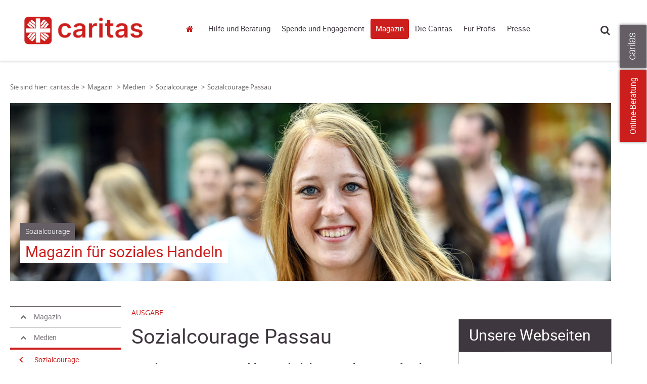

--- FILE ---
content_type: text/html; charset=utf-8
request_url: https://www.caritas.de/magazin/zeitschriften/sozialcourage/passau/passau.aspx
body_size: 31527
content:

<!DOCTYPE html>
<html lang="de">
<head>
        <base target="_self" />


    <link rel="dns-prefetch" href="//cdn3.carinet.de">
    <link rel="preconnect" href="//cdn3.carinet.de">

                <title>Sozialcourage Passau</title>

    <meta charset="utf-8">
    <meta name="viewport" content="width=device-width, initial-scale=1.0 ">
    <script>
        window.siteId = 67254;
    </script>


<link href="//cdn3.carinet.de/CariNetWebsitesMVC/Default/Stylesheets/jquery.mmenu.all.min.css?v=7.4" rel="stylesheet"/>
<link href="//cdn3.carinet.de/CariNetWebsitesMVC/Default/Stylesheets/core.min.css?v=7.4" rel="stylesheet"/>
<link href="//cdn3.carinet.de/CariNetWebsitesMVC/Default/Stylesheets/Overrides.min.css?v=7.4" rel="stylesheet"/>




    
    <meta name="google-site-verification" content="sTesxwfaK3yHVwOsdFWWKe8JnsU88R-lHrI4sHBTa3Q" />

    
    <!--[if lte IE 8]>
	    <script src="//cdn3.carinet.de/CariNetWebsitesMVC/Default/Javascript/jQuery.min.js"></script>
    <![endif]-->
    <!--[if gt IE 8]><!-->
    <script src="//cdn3.carinet.de/CariNetWebsitesMVC/Default/Javascript/jQuery2.min.js"></script>
    <!--<![endif]-->
    
    <!--[if lt IE 9]><script src="//cdn3.carinet.de/CariNetWebsitesMVC/Default/Javascript/respond/html5shiv.min.js"></script>
<script src="//cdn3.carinet.de/CariNetWebsitesMVC/Default/Javascript/respond/respond.min.js"></script>

    <![endif]-->

    
    
    
    

    
    <script type="text/javascript" src="//cdn3.carinet.de/CariNetWebsitesMVC/Default/Javascript/functions/a11y-navigation-fix.min.js"></script>
<script type="text/javascript" src="//cdn3.carinet.de/Scripts/angular.min.js"></script>
<script type="text/javascript" src="//cdn3.carinet.de/Scripts/jquery-ui.min.js"></script>
<script type="text/javascript" src="//cdn3.carinet.de/CariNet/Scripts/angular-animate.js"></script>
<script type="text/javascript" src="//cdn3.carinet.de/CariNetWebsitesMVC/Default/Javascript/App/ModuleStart.min.js?nocache=638999256140000000"></script>
<script type="text/javascript" src="//cdn3.carinet.de/CariNetWebsitesMVC/Default/Javascript/App/PagerController.min.js?nocache=638999246140000000"></script>
<script type="text/javascript" src="//cdn3.carinet.de/CariNetWebsitesMVC/Default/Javascript/functions/clips.min.js?nocache=638999246140000000"></script>


<meta content="Caritas, Beratung, Flüchtlinge, Sozialstation, Altenpflege, Armut, Obdachlosigkeit, Spenden" name="keywords"><meta content="Adressen, Beratung und Informationen der Caritas in Deutschland" name="description"><meta content="de" name="language"><meta content="Deutscher Caritasverband e. V." name="author"><meta content="Copyright 2024 – Deutscher Caritasverband e. V." name="copyright"><meta content="index,follow" name="robots"><meta content="2020-02-24" name="date" scheme="YYYY-MM-DD"><meta content="Passau" name="DC.title"><meta content="Adressen, Beratung und Informationen der Caritas in Deutschland" name="DC.description"><meta content="Deutscher Caritasverband e. V." name="DC.creator"><meta content="2020-02-24" name="DC.date" scheme="W3CDTF"><meta content="de" name="DC.language" scheme="RFC1766"><meta content="1839013037" property="fb:admins"><meta content="414129248763147" property="fb:app_id"><meta content="Sozialcourage Passau" property="og:title"><meta content="Hier lesen Sie ausgewählte Artikel der Sozialcourage für die Diözese Passau." property="og:description"><meta content="caritas.de" property="og:site_name"><meta content="https://www.caritas.de/magazin/zeitschriften/sozialcourage/passau/passau.aspx" property="og:url"><meta content="eiaqsAW0-Orn8sv2PtU19-s5XOP096VXfBb62-NCl3U" name="google-site-verification"><link href="https://www.caritas.de/magazin/zeitschriften/sozialcourage/passau/passau.aspx" rel="canonical"><link href="//cdn3.carinet.de/cms/contents/caritas.de/medien/bilder/favicon/caritas-favicon.png" rel="shortcut icon" type="image/png">





    <!-- Matomo -->
<script>
  var _paq = window._paq = window._paq || [];
  /* tracker methods like "setCustomDimension" should be called before "trackPageView" */
  _paq.push(['trackPageView']);
  _paq.push(['enableLinkTracking']);
  (function() {
    var u="https://analytics.carinet.de/";
    _paq.push(['setTrackerUrl', u+'matomo.php']);
    _paq.push(['setSiteId', '1']);
    var d=document, g=d.createElement('script'), s=d.getElementsByTagName('script')[0];
    g.async=true; g.src=u+'matomo.js'; s.parentNode.insertBefore(g,s);
  })();
</script>
<!-- End Matomo Code -->

<!-- Klaro-AutoConsent -->
<script>
$(document).ready(function () {
var m = window.klaro.getManager(); 
	m.saveAndApplyConsents()
});
</script>
<!-- End Klaro-AutoConsent -->

    

</head>

<body class=" FF31382 FF31015">    


        <div id="klaro"></div>
    <div id="mmenu-pagewrapper">
        <div></div><a class="skip-to-content" href="#main">Springe zum Hauptinhalt</a>

    <!-- Clips START !-->
<div class="clips clips--international noprint">
    <a class="clips__mobile-arrow" href="javascript:void(0)">Arrow</a>
    <!-- Laschen leiten bei ausgeschaltetem JavaScript auf externe Seiten weiter -->
    
                    <a href="javascript:event.preventDefault();" aria-label="Zu den Online-Beratungsangeboten der verbandlichen Caritas" data-clip="tab-2" class="clips__clip clips__clip--red-clip">Online-Beratung</a>
            <a href="javascript:void(0)" data-clip="tab-1" class="clips__clip clips__clip--dark-grey-clip" aria-label="Öffne die Lasche für weitere Informationen zu caritas.de">
            <img src="/CariNetWebsitesMVC/Default/Images/caritas_textlogo.png" alt="" />
            <div class="overlayText" hidden=""><div class="textContainer">Mehr zum Thema mit Link zur Seite: 'Öffne die Lasche für weitere Informationen zu caritas.de'</div></div>
        </a>

</div>
    <!-- Clips ENDE !-->
    <!-- Clips Content START !-->
<div class="clips-content clips-content--international">
        <div id="tab-1" class="clips-content__tab dark-grey-box">
            <a href="javascript:void(0)" class="clips-content__close">close</a>
            <div class="clips-content__wrapper">
                

                <div class="clips-content__service-link-wrapper">
                    <div class="clips-content__service-link clips-content__service-link--external-first">
                        <a class="link link--white-color" href="https://www.caritas.de">Caritas Deutschland</a>
                    </div>
                    <div class="clips-content__service-link clips-content__service-link--external">
                        <a aria-label="Caritas international (Link zu einem externen Webauftritt in neuem Fenster oder Browser-Tab / open in new window)" class="link link--white-color" href="https://www.caritas-international.de/home/home?utm_source=caritas.de&amp;utm_medium=caritas&amp;utm_campaign=2024_global&amp;utm_content=metanavigation&amp;utm_term=textlink">Caritas international</a>
                    </div>

                    

                    <div id="clips-content__service-link--address" class="clips-content__service-link clips-content__service-link--address">
                        <a href="javascript:void(0)" class="link link--white-color">Adressen</a>
                    </div>

                    
                    
                    

                    <div id="clips-content__hidden-content--address" class="clips-content__hidden-content">
                        <span>Umkreissuche</span>

                        <input type="text" class="search__input search__input--clips" id="search__input-address" placeholder="PLZ / Ort" maxlength="100" title="search__input-address" name="search__input-address" onkeyup="keyupFunction(event, 'adressen', 'http://www.caritas.de/suche')" />
                        <div class="form form--align-right">

                            <button type="submit" class="search__button search__button--clips" onclick="searchAddress('http://www.caritas.de/suche')">Suchen</button>
                        </div>
                    </div>


                    

                    <div id="clips-content__service-link--jobs" class="clips-content__service-link clips-content__service-link--jobs">
                        <a href="javascript:void(0)" class="link link--white-color">Jobs</a>
                    </div>

                    <div id="clips-content__hidden-content--jobs" class="clips-content__hidden-content">
                        <span>Umkreissuche</span>



                        <input type="text" class="search__input search__input--clips" id="search__input-jobs" placeholder="PLZ / Ort" maxlength="100" title="search__input-jobs" name="search__input-jobs" onkeyup="keyupFunction(event, 'jobs', 'http://www.caritas.de/fuerprofis/arbeitenbeidercaritas/jobboerse/jobs.aspx')" />
                        <div class="form form--align-right">

                            <button type="submit" class="search__button search__button--clips" onclick="searchJobs('http://www.caritas.de/fuerprofis/arbeitenbeidercaritas/jobboerse/jobs.aspx')">Suchen</button>
                        </div>
                    </div>

                    <div class="clips-content__service-link clips-content__service-link--campaign">
                        <a href="https://www.caritas.de/kampagne" class="link link--white-color">Kampagne</a>
                    </div>


                        <div class="clips-content__service-link clips-content__service-link--language">
                            <span class="clips-content__flag"></span>
                            <a aria-label="English (Link zu einem externen Webauftritt in neuem Fenster oder Browser-Tab / open in new window)" class="link link--white-color" href="http://www.caritas-germany.org">English</a>
                        </div>
                </div>

                <div class="clips-content__socials">

<!-- Socials START !-->

    <div class="socials socials--bubbles">
            <span class="socials__item socials__item--facebook" style="margin-left: 0;">
                <a aria-label="Facebook caritas.de (Link zu einem externen Webauftritt in neuem Fenster oder Browser-Tab / open in new window)" href="https://www.facebook.com/caritas.deutschland">Facebook caritas.de</a>
            </span>
            <span class="socials__item socials__item--youtube" style="margin-left: 0;">
                <a aria-label="YouTube caritas.de (Link zu einem externen Webauftritt in neuem Fenster oder Browser-Tab / open in new window)" href="https://www.youtube.com/CaritasDeutschland">YouTube caritas.de</a>
            </span>
            <span class="socials__item socials__item--instagram" style="margin-left: 0;">
                <a aria-label="Instagram caritas.de (Link zu einem externen Webauftritt in neuem Fenster oder Browser-Tab / open in new window)" href="https://www.instagram.com/caritasdeutschland/">Instagram caritas.de</a>
            </span>
            <span class="socials__item socials__item--linkedin" style="margin-left: 0;">
                <a aria-label="Linkedin caritas.de (Link zu einem externen Webauftritt in neuem Fenster oder Browser-Tab / open in new window)" href="https://www.linkedin.com/company/deutscher-caritasverband-e.v.">Linkedin caritas.de</a>
            </span>

    </div>


<!-- Socials ENDE !-->


                </div>

            </div>
        </div>
            <div id="tab-2" class="clips-content__tab red-box">
            <a href="javascript:void(0)" class="clips-content__close">close</a>

            <div class="clips-content__wrapper">

                <div class="clips-content__head-wrapper">
                    <div class="clips-content__headline-wrapper">
                            <span class="h2-style h2-style--white-color">Kostenlos, anonym und sicher!</span>
                    </div>
                </div>

                <div class="clips-content__donation-outer-wrapper">
                    <div class="clips-content__donation-wrapper">
                        <h2 class="h4-style h4-style--no-margin-top h4-style--white-color">Sie benötigen Hilfe?</h2>
                        <form target="_self" action="https://www.caritas.de/onlineberatung">

                            <div class="form form--align-right">
                                <button type="submit" class="search__button search__button--clips search__button--no-margin-top">Zur Beratung</button>
                            </div>
                        </form>
                    </div>

                            <div class="clips-content__donation-wrapper">
                                <div data-accordion-group class="accordion--no-margin-bottom">
                                    <div class="accordion" data-accordion>

                                        <button id="accordion-button-onlineberatung"
                                                class="clips-content__accordion-header accordion__header accessible-accordion"
                                                aria-controls="accordion-content-onlineberatung"
                                                aria-expanded="false">
                                            Unsere Beratungsbereiche
                                        </button>
                                        <div id="accordion-content-onlineberatung" hidden>
                                            <div class="accordion__content-wrapper accordion__content-wrapper--clips">

                                                <ul class="arrows">
                                                        <li>
                                                            
                                                            <a aria-label="Allgemeine Sozialberatung (Link zu einem externen Webauftritt in neuem Fenster oder Browser-Tab / open in new window)" href="http://www.caritas.de/hilfeundberatung/onlineberatung/allgemeine-soziale-beratung/">Allgemeine Sozialberatung</a>
                                                        </li>
                                                        <li>
                                                            
                                                            <a aria-label="Aus-/Rück- und Weiterwanderung (Link zu einem externen Webauftritt in neuem Fenster oder Browser-Tab / open in new window)" href="http://www.caritas.de/hilfeundberatung/onlineberatung/aus-rueck-weiterwanderung/aus-rueck-weiterwanderung">Aus-/R&#252;ck- und Weiterwanderung</a>
                                                        </li>
                                                        <li>
                                                            
                                                            <a aria-label="Behinderung und psychische Beeinträchtigung (Link zu einem externen Webauftritt in neuem Fenster oder Browser-Tab / open in new window)" href="http://www.caritas.de/hilfeundberatung/onlineberatung/behinderung-und-psychische-erkrankung/">Behinderung und psychische Beeintr&#228;chtigung</a>
                                                        </li>
                                                        <li>
                                                            
                                                            <a aria-label="Eltern und Familie (Link zu einem externen Webauftritt in neuem Fenster oder Browser-Tab / open in new window)" href="http://www.caritas.de/hilfeundberatung/onlineberatung/eltern-familie/">Eltern und Familie</a>
                                                        </li>
                                                        <li>
                                                            
                                                            <a aria-label="HIV und Aids  (Link zu einem externen Webauftritt in neuem Fenster oder Browser-Tab / open in new window)" href="http://www.caritas.de/hilfeundberatung/onlineberatung/hiv-aids-beratung/">HIV und Aids </a>
                                                        </li>
                                                        <li>
                                                            
                                                            <a aria-label="Hospiz- und Palliativberatung (Link zu einem externen Webauftritt in neuem Fenster oder Browser-Tab / open in new window)" href="http://www.caritas.de/hilfeundberatung/onlineberatung/hospiz-und-palliativberatung/hospiz-palliativberatung">Hospiz- und Palliativberatung</a>
                                                        </li>
                                                        <li>
                                                            
                                                            <a aria-label="Jungen- und Männerberatung (Link zu einem externen Webauftritt in neuem Fenster oder Browser-Tab / open in new window)" href="http://www.caritas.de/hilfeundberatung/onlineberatung/jungen-und-maennerberatung/start">Jungen- und M&#228;nnerberatung</a>
                                                        </li>
                                                        <li>
                                                            
                                                            <a aria-label="Kinder und Jugendliche (Link zu einem externen Webauftritt in neuem Fenster oder Browser-Tab / open in new window)" href="http://www.caritas.de/hilfeundberatung/onlineberatung/kinder-jugendliche/">Kinder und Jugendliche</a>
                                                        </li>
                                                        <li>
                                                            
                                                            <a aria-label="Kinder- und Jugend-Reha (Link zu einem externen Webauftritt in neuem Fenster oder Browser-Tab / open in new window)" href="http://www.caritas.de/hilfeundberatung/onlineberatung/kinder-reha/">Kinder- und Jugend-Reha</a>
                                                        </li>
                                                        <li>
                                                            
                                                            <a aria-label="Kuren für Mütter und Väter (Link zu einem externen Webauftritt in neuem Fenster oder Browser-Tab / open in new window)" href="http://www.caritas.de/hilfeundberatung/onlineberatung/kurberatung/">Kuren f&#252;r M&#252;tter und V&#228;ter</a>
                                                        </li>
                                                        <li>
                                                            
                                                            <a aria-label="Leben im Alter (Link zu einem externen Webauftritt in neuem Fenster oder Browser-Tab / open in new window)" href="http://www.caritas.de/hilfeundberatung/onlineberatung/leben-im-alter/">Leben im Alter</a>
                                                        </li>
                                                        <li>
                                                            
                                                            <a aria-label="Migration (Link zu einem externen Webauftritt in neuem Fenster oder Browser-Tab / open in new window)" href="http://www.caritas.de/hilfeundberatung/onlineberatung/migration/start">Migration</a>
                                                        </li>
                                                        <li>
                                                            
                                                            <a aria-label="Rechtliche Betreuung und Vorsorge (Link zu einem externen Webauftritt in neuem Fenster oder Browser-Tab / open in new window)" href="http://www.caritas.de/hilfeundberatung/onlineberatung/rechtliche-betreuung/">Rechtliche Betreuung und Vorsorge</a>
                                                        </li>
                                                        <li>
                                                            
                                                            <a aria-label="Schulden (Link zu einem externen Webauftritt in neuem Fenster oder Browser-Tab / open in new window)" href="http://www.caritas.de/hilfeundberatung/onlineberatung/schuldnerberatung/">Schulden</a>
                                                        </li>
                                                        <li>
                                                            
                                                            <a aria-label="Schwangerschaft (Link zu einem externen Webauftritt in neuem Fenster oder Browser-Tab / open in new window)" href="http://www.caritas.de/hilfeundberatung/onlineberatung/schwangerschaftsberatung/">Schwangerschaft</a>
                                                        </li>
                                                        <li>
                                                            
                                                            <a aria-label="Straffälligkeit (Link zu einem externen Webauftritt in neuem Fenster oder Browser-Tab / open in new window)" href="http://www.caritas.de/hilfeundberatung/onlineberatung/straffaelligkeit/">Straff&#228;lligkeit</a>
                                                        </li>
                                                        <li>
                                                            
                                                            <a aria-label="Sucht (Link zu einem externen Webauftritt in neuem Fenster oder Browser-Tab / open in new window)" href="http://www.caritas.de/hilfeundberatung/onlineberatung/suchtberatung/">Sucht</a>
                                                        </li>
                                                        <li>
                                                            
                                                            <a aria-label="Trauerberatung (Link zu einem externen Webauftritt in neuem Fenster oder Browser-Tab / open in new window)" href="http://www.caritas.de/hilfeundberatung/onlineberatung/trauerberatung/trauerberatung">Trauerberatung</a>
                                                        </li>
                                                        <li>
                                                            
                                                            <a aria-label="U25 Suizidprävention (Link zu einem externen Webauftritt in neuem Fenster oder Browser-Tab / open in new window)" href="http://www.caritas.de/hilfeundberatung/onlineberatung/u25/">U25 Suizidpr&#228;vention</a>
                                                        </li>
                                                        <li>
                                                            
                                                            <a aria-label="Übergang von Schule zu Beruf (Link zu einem externen Webauftritt in neuem Fenster oder Browser-Tab / open in new window)" href="http://www.caritas.de/hilfeundberatung/onlineberatung/beratung-zwischen-schule-und-beruf/">&#220;bergang von Schule zu Beruf</a>
                                                        </li>
                                                </ul>
                                            </div>
                                        </div>

                                    </div>
                                </div>
                            </div>
                </div>

                <div class="clips-content__donation-wrapper">
                    <h2 class="h4-style h4-style--no-margin-top h4-style--white-color">Sie wollen wissen, wie die Online-Beratung funktioniert?</h2>
                    <form target="_self" action="https://www.caritas.de/hilfeundberatung/onlineberatung/anleitung">

                        <div class="form form--align-right">
                            <button type="submit" class="search__button search__button--clips search__button--no-margin-top">Mehr erfahren</button>
                        </div>
                    </form>
                </div>
            </div>
        </div>
    

</div>


<script>
    (function ($) {
        $(document).ready(function () {
            initInternationalRadiobuttons();
            clearRadiosOnInput();

        });

        function initInternationalRadiobuttons() {
            $('.radio--clips input').click(function () {
                $('#clips-content__donation-amount-wrapper-first').toggleClass('display-none');
                $('#clips-content__donation-amount-wrapper-second').toggleClass('display-none');
            });
        }

        function clearRadiosOnInput() {
            $('.clips-content__donation-input input[type=number]').on("keyup input",function () {
                $(".donation-radio input[type=radio]:checked").prop("checked", false);
            });

            $(".clips-content--international .form__radio-container #clips-radio-first, .clips-content--international .form__radio-container #clips-radio-second").click(function() {
                $(".clips-content--international .donation-radio input[type=radio]:checked").prop("checked", false);
                $('.clips-content--international .clips-content__donation-input input[type=number]').val("");
            });

        }

    })(jQuery)

</script>




        <header style="visibility: hidden;" id="header" class="header-wrapper header-wrapper--tiny">

            <!-- Suche Layer START !-->
            <div class="header header--shadow header--search-layer">
                <div class="header__content">

                    
<!-- Suche START !-->




<div class="search-container">
    <div class="search-container__search search">
        <input  onclient type="text" class="search__input" style="margin: 0 !important;" id="container-search__input" placeholder="Suche" maxlength="100" title="container-search__input" name="container-search__input" />
        <button id="searchbutton" class="search__button" onclick="goToSearchPage('http://www.caritas.de/suche')">suchen</button>
    </div>

    <fieldset class="search-container__filter search-filter">
        <legend class="visually-hidden">Inhalte filtern nach Thema</legend>
        

<div class="checkbox" id="checkbox-all">
    <input type="checkbox" aria-labelledby="lblAll-desktop" id="header-search-all-desktop" value="" checked />
    <label id="lblAll-desktop" for="header-search-all-desktop">Alle Themen</label>
</div>

<div class="checkbox checkbox-single">
    <input type="checkbox" name="jobs" aria-labelledby="lblJobs-desktop" id="header-search-jobs-desktop" value="fb57c379-b2cf-4639-a7af-1337be933df4" />
    <label id="lblJobs-desktop" for="header-search-jobs-desktop">Jobs</label>
</div>

<div class="checkbox checkbox-single">
    <input type="checkbox" name="adressen" aria-labelledby="lblAdressen-desktop" id="header-search-adressen-desktop" value="74ac1d07-6f1e-4949-8169-f87bf0ef3804" />
    <label id="lblAdressen-desktop" for="header-search-adressen-desktop">Adressen</label>
</div>

<div class="checkbox checkbox-single">
    <input type="checkbox" name="artikel" aria-labelledby="lblArtikel-desktop" id="header-search-artikel-desktop" value="f7d94035-d55f-4bb0-a427-9e730979b394" />
    <label id="lblArtikel-desktop" for="header-search-artikel-desktop">Artikel</label>
</div>

<div class="checkbox checkbox-single">
    <input type="checkbox" name="positionen" aria-labelledby="lblPositionen-desktop" id="header-search-positionen-desktop" value="4516a478-a9d1-4d80-a0a0-37a2ae70bf72" />
    <label id="lblPositionen-desktop" for="header-search-positionen-desktop">Positionen</label>
</div>

<div class="checkbox checkbox-single">
    <input type="checkbox" name="projekte" aria-labelledby="lblProjekte-desktop" id="header-search-projekte-desktop" value="c5be1842-0cf8-4a95-ba69-93bfe47e5a69" />
    <label id="lblProjekte-desktop" for="header-search-projekte-desktop">Projekte</label>
</div>

<div class="checkbox checkbox-single">
    <input type="checkbox" name="ehrenamt" aria-labelledby="lblEhrenamt-desktop" id="header-search-ehrenamt-desktop" value="86592235-c5c3-40fb-9dde-e8f55e9ba083" />
    <label id="lblEhrenamt-desktop" for="header-search-ehrenamt-desktop">Ehrenamt</label>
</div>

<div class="checkbox checkbox-single">
    <input type="checkbox" name="termine" aria-labelledby="lblTermine-desktop" id="header-search-termine-desktop" value="3ee78768-62b5-4104-ba95-52469d4b4850" />
    <label id="lblTermine-desktop" for="header-search-termine-desktop">Termine</label>
</div>

<div class="checkbox checkbox-single">
    <input type="checkbox" name="fortbildungen" aria-labelledby="lblFortbildungen-desktop" id="header-search-fortbildungen-desktop" value="c2307cb3-6319-4ff1-8980-6899499880a1" />
    <label id="lblFortbildungen-desktop" for="header-search-fortbildungen-desktop">Fortbildungen</label>
</div>

<div class="checkbox checkbox-single">
    <input type="checkbox" name="presse" aria-labelledby="lblPresse-desktop" id="header-search-presse-desktop" value="3be7eec8-109a-4caf-9e1d-71e9a6b277d7" />
    <label id="lblPresse-desktop" for="header-search-presse-desktop">Presse</label>
</div>
    </fieldset>
</div>
<!-- Suche ENDE !-->

<script>

    $("#container-search__input").keyup(function (event) {
        if (event.keyCode == 13) {
            $("#searchbutton").click();
        }
    });

</script>



                </div>
            </div>
            <!-- Suche Layer ENDE !-->
            <!-- Header START !-->
            <div class="header header--shadow">
                <div class="header__content">
                    <div class="logo">
    <a href="/" aria-label="Link zur Startseite" >
            <div class="logo__image">
                <img src="/api/images/d6e3b755-b2d5-4306-96eb-0cafa224ae34?format=png&amp;height=100&amp;bgcolor=ffffff" alt="" />
                <div class="overlayText" hidden=""><div class="textContainer">Mehr zum Thema mit Link zur Seite: 'aria-label="Link zur Startseite"'</div></div>
            </div>
        
    </a>

                    </div>

                    <nav class="navigation" aria-label="Hauptnavigation">
<ul class="navigation-list">
    


<li class="navigation-list__item navigation-list__item--home">
    
    <a href="/startseite/">caritas.de</a>

    
</li>

<li class="navigation-list__item navigation-list__item--has-sub">
    
    <a data-layer="68547" href="/hilfeundberatung/hilfeundberatung">Hilfe und Beratung</a>

    
        <div id="layer-68547" class="header header--shadow header--layer header_desktop">
            <div class="header__content">
                <div class="grid grid--4-columns">
                    
                        <div class="grid__column grid__column--xs-1 grid__column--sm-1">
                            <ul class="list header-list">
                                
                                

<li class="list__item header-list__item header-list__item--first">
    
    <a href="/hilfeundberatung/onlineberatung/onlineberatung">Online-Beratung</a>

    


<li class="list__item header-list__item list__item header-list__item--childs">
    
    <a href="/hilfeundberatung/onlineberatung/allgemeine-soziale-beratung/start">Allgemeine Sozialberatung</a>

    
</li>

<li class="list__item header-list__item list__item header-list__item--childs">
    
    <a href="/hilfeundberatung/onlineberatung/aus-rueck-weiterwanderung/aus-rueck-weiterwanderung">Aus-/Rück- & Weiterwanderung</a>

    
</li>

<li class="list__item header-list__item list__item header-list__item--childs">
    
    <a href="/hilfeundberatung/onlineberatung/behinderung-und-psychische-erkrankung/start">Behinderung und psychische Beeinträchtigung</a>

    
</li>

<li class="list__item header-list__item list__item header-list__item--childs">
    
    <a href="/hilfeundberatung/onlineberatung/eltern-familie/start">Eltern und Familie</a>

    
</li>

<li class="list__item header-list__item list__item header-list__item--childs">
    
    <a href="/hilfeundberatung/onlineberatung/hiv-aids-beratung/start">HIV und Aids </a>

    
</li>

<li class="list__item header-list__item list__item header-list__item--childs">
    
    <a href="/hilfeundberatung/onlineberatung/hospiz-und-palliativberatung/hospiz-palliativberatung">Hospiz- und Palliativberatung</a>

    
</li>

<li class="list__item header-list__item list__item header-list__item--childs">
    
    <a href="/hilfeundberatung/onlineberatung/jungen-und-maennerberatung/start">Jungen- und Männerberatung</a>

    
</li>

<li class="list__item header-list__item list__item header-list__item--childs">
    
    <a href="/hilfeundberatung/onlineberatung/kinder-jugendliche/start">Kinder und Jugendliche</a>

    
</li>

<li class="list__item header-list__item list__item header-list__item--childs">
    
    <a href="/hilfeundberatung/onlineberatung/kinder-reha/start">Kinder- und Jugend-Reha</a>

    
</li>

<li class="list__item header-list__item list__item header-list__item--childs">
    
    <a href="/hilfeundberatung/onlineberatung/kurberatung/start">Kuren für Mütter und Väter</a>

    
</li>

<li class="list__item header-list__item list__item header-list__item--childs">
    
    <a href="/hilfeundberatung/onlineberatung/leben-im-alter/start">Leben im Alter</a>

    
</li>

<li class="list__item header-list__item list__item header-list__item--childs">
    
    <a href="/hilfeundberatung/onlineberatung/migration/start">Migration</a>

    
</li>

<li class="list__item header-list__item list__item header-list__item--childs">
    
    <a href="/hilfeundberatung/onlineberatung/paarberatung/paarberatung">Paarberatung</a>

    
</li>

<li class="list__item header-list__item list__item header-list__item--childs">
    
    <a href="/hilfeundberatung/onlineberatung/rechtliche-betreuung/start">Rechtliche Betreuung</a>

    
</li>

<li class="list__item header-list__item list__item header-list__item--childs">
    
    <a href="/hilfeundberatung/onlineberatung/schuldnerberatung/start">Schulden</a>

    
</li>

<li class="list__item header-list__item list__item header-list__item--childs">
    
    <a href="/hilfeundberatung/onlineberatung/schwangerschaftsberatung/start">Schwangerschaft</a>

    
</li>

<li class="list__item header-list__item list__item header-list__item--childs">
    
    <a href="/hilfeundberatung/onlineberatung/straffaelligkeit/start">Straffälligkeit</a>

    
</li>

<li class="list__item header-list__item list__item header-list__item--childs">
    
    <a href="/hilfeundberatung/onlineberatung/suchtberatung/start">Sucht</a>

    
</li>

<li class="list__item header-list__item list__item header-list__item--childs">
    
    <a href="/hilfeundberatung/onlineberatung/trauerberatung/trauerberatung">Trauerberatung</a>

    
</li>

<li class="list__item header-list__item list__item header-list__item--childs">
    
    <a href="/hilfeundberatung/onlineberatung/u25/start">U25 Suizidprävention</a>

    
</li>

<li class="list__item header-list__item list__item header-list__item--childs">
    
    <a href="/hilfeundberatung/onlineberatung/beratung-zwischen-schule-und-beruf/go-on-start-up">Übergang von Schule zu Beruf</a>

    
</li>

<li class="list__item header-list__item list__item header-list__item--childs">
    
    <a href="http://www.caritas-beratungundhilfe.de">Für Berater(innen)</a>

    
</li></li>
                            </ul>
                        </div>
                        <div class="grid__column grid__column--xs-1 grid__column--sm-1">
                            <ul class="list header-list">
                                
                                

<li class="list__item header-list__item header-list__item--first">
    
    <a href="/hilfeundberatung/ratgeber/ratgeber">Ratgeber</a>

    


<li class="list__item header-list__item list__item header-list__item--childs">
    
    <a href="/hilfeundberatung/ratgeber/alter/wohnen/">Alter und Pflege</a>

    
</li>

<li class="list__item header-list__item list__item header-list__item--childs">
    
    <a href="/hilfeundberatung/ratgeber/behinderung/wohnenlebenarbeiten/">Behinderung</a>

    
</li>

<li class="list__item header-list__item list__item header-list__item--childs">
    
    <a href="/hilfeundberatung/ratgeber/eltern-und-paare/">Eltern und Paare</a>

    
</li>

<li class="list__item header-list__item list__item header-list__item--childs">
    
    <a href="/hilfeundberatung/ratgeber/kinderundjugendliche/krisenueberstehen/">Kinder und Jugendliche</a>

    
</li>

<li class="list__item header-list__item list__item header-list__item--childs">
    
    <a href="/hilfeundberatung/ratgeber/krankheit/gesundbleiben/">Krankheit</a>

    
</li>

<li class="list__item header-list__item list__item header-list__item--childs">
    
    <a href="/hilfeundberatung/ratgeber/migration/lebenindeutschland/">Migration und Integration</a>

    
</li>

<li class="list__item header-list__item list__item header-list__item--childs">
    
    <a href="/hilfeundberatung/ratgeber/schulden/schulden">Schulden</a>

    
</li>

<li class="list__item header-list__item list__item header-list__item--childs">
    
    <a href="/hilfeundberatung/ratgeber/schwangerschaft/schwangerschaft">Schwangerschaft</a>

    
</li>

<li class="list__item header-list__item list__item header-list__item--childs">
    
    <a href="/hilfeundberatung/ratgeber/haft/knastunddiefolgen/">Straffälligkeit und Haft</a>

    
</li>

<li class="list__item header-list__item list__item header-list__item--childs">
    
    <a href="/hilfeundberatung/ratgeber/sucht/">Sucht</a>

    
</li>

<li class="list__item header-list__item list__item header-list__item--childs">
    
    <a href="/hilfeundberatung/ratgeber/wohnungslosigkeit/lebenaufderstrasse/">Wohnungslosigkeit</a>

    
</li></li>
                            </ul>
                        </div>
                        <div class="grid__column grid__column--xs-1 grid__column--sm-1">
                            <ul class="list header-list">
                                
                                

<li class="list__item header-list__item header-list__item--first">
    
    <a href="/hilfeundberatung/eltern-und-paare/tipps-und-infos">Eltern und Paare</a>

    
</li>
                            </ul>
                        </div>
                        <div class="grid__column grid__column--xs-1 grid__column--sm-1">
                            <ul class="list header-list">
                                
                                

<li class="list__item header-list__item header-list__item--first">
    
    <a href="/hilfeundberatung/sucht/tipps-und-infos">Sucht</a>

    
</li>
                            </ul>
                        </div>
                </div>
            </div>
            <a class="button button--close-layer" href="javascript:void()">Close</a>
        </div>
</li>

<li class="navigation-list__item navigation-list__item--has-sub">
    
    <a data-layer="58649" href="/spendeundengagement/sie-wollen-helfen">Spende und Engagement</a>

    
        <div id="layer-58649" class="header header--shadow header--layer header_desktop">
            <div class="header__content">
                <div class="grid grid--4-columns">
                    
                        <div class="grid__column grid__column--xs-1 grid__column--sm-1">
                            <ul class="list header-list">
                                
                                

<li class="list__item header-list__item header-list__item--first">
    
    <a href="/spendeundengagement/spenden/spenden/spendenprojekte">Spenden</a>

    


<li class="list__item header-list__item list__item header-list__item--childs">
    
    <a href="/spendeundengagement/spenden/spenden/spendenprojekte">Spenden für die Caritas in Deutschland </a>

    
</li>

<li class="list__item header-list__item list__item header-list__item--childs">
    
    <a href="https://www.caritas-international.de?utm_source=caritas.de&amp;utm_medium=caritas&amp;utm_campaign=2024_global&amp;utm_content=spende-und-engagement&amp;utm_term=textlink">Spenden für Caritas international</a>

    
</li></li>
                            </ul>
                        </div>
                        <div class="grid__column grid__column--xs-1 grid__column--sm-1">
                            <ul class="list header-list">
                                
                                

<li class="list__item header-list__item header-list__item--first">
    
    <a href="/spendeundengagement/engagieren/engagieren">Engagieren</a>

    


<li class="list__item header-list__item list__item header-list__item--childs">
    
    <a href="/spendeundengagement/engagieren/ehrenamt/ehrenamt">Ehrenamt</a>

    
</li>

<li class="list__item header-list__item list__item header-list__item--childs">
    
    <a href="/spendeundengagement/engagieren/freiwilligendienste/freiwilligendienste">Freiwilligendienste</a>

    
</li></li>
                            </ul>
                        </div>
                        <div class="grid__column grid__column--xs-1 grid__column--sm-1">
                            <ul class="list header-list">
                                
                                

<li class="list__item header-list__item header-list__item--first">
    
    <a href="/spendeundengagement/stiften/caritas-stiftungen">Stiften</a>

    
</li>
                            </ul>
                        </div>
                        <div class="grid__column grid__column--xs-1 grid__column--sm-1">
                            <ul class="list header-list">
                                
                                

<li class="list__item header-list__item header-list__item--first">
    
    <a href="/spendeundengagement/andershelfen/wohlfahrtsmarken/">Anders helfen</a>

    


<li class="list__item header-list__item list__item header-list__item--childs">
    
    <a href="/spendeundengagement/andershelfen/wohlfahrtsmarken/wohlfahrtsmarken">Wohlfahrtsmarken</a>

    
</li>

<li class="list__item header-list__item list__item header-list__item--childs">
    
    <a href="/spendeundengagement/andershelfen/lotterien/lotterien">Soziallotterien</a>

    
</li>

<li class="list__item header-list__item list__item header-list__item--childs">
    
    <a href="/spendeundengagement/andershelfen/caritasbox/caritasboxstartseite">CaritasBox</a>

    
</li></li>
                            </ul>
                        </div>
                        <div class="grid__column grid__column--xs-1 grid__column--sm-1">
                            <ul class="list header-list">
                                
                                

<li class="list__item header-list__item header-list__item--first">
    
    <a href="/spendeundengagement/gemeinnuetzig-vererben/gemeinnuetzig-vererben">Gemeinnützig vererben</a>

    
</li>
                            </ul>
                        </div>
                </div>
            </div>
            <a class="button button--close-layer" href="javascript:void()">Close</a>
        </div>
</li>

<li class="navigation-list__item navigation-list__item--has-sub selected">
    
    <a data-layer="256116" href="/magazin/magazin">Magazin</a>

    
        <div id="layer-256116" class="header header--shadow header--layer header_desktop">
            <div class="header__content">
                <div class="grid grid--4-columns">
                    
                        <div class="grid__column grid__column--xs-1 grid__column--sm-1">
                            <ul class="list header-list">
                                
                                

<li class="list__item header-list__item header-list__item--first">
    
    <a href="/magazin/kampagne/kampagne/kampagnen">Kampagnen</a>

    


<li class="list__item header-list__item list__item header-list__item--childs">
    
    <a href="/magazin/kampagne/da-kann-ja-jeder-kommen/da-kann-ja-jeder-kommen">Caritas öffnet Türen</a>

    
</li>

<li class="list__item header-list__item list__item header-list__item--childs">
    
    <a href="/magazin/kampagne/frieden-beginnt-bei-mir/frieden">Frieden beginnt bei mir</a>

    
</li>

<li class="list__item header-list__item list__item header-list__item--childs">
    
    <a href="/magazin/kampagne/fuer-klimaschutz-der-allen-nutzt/klimaschutz">Für Klimaschutz, der allen nutzt</a>

    
</li>

<li class="list__item header-list__item list__item header-list__item--childs">
    
    <a href="/magazin/kampagne/das-machen-wir-gemeinsam/das-machen-wir-gemeinsam">Das machen wir gemeinsam</a>

    
</li></li>
                            </ul>
                        </div>
                        <div class="grid__column grid__column--xs-1 grid__column--sm-1">
                            <ul class="list header-list">
                                
                                

<li class="list__item header-list__item header-list__item--first">
    
    <a href="/magazin/schwerpunkt/ueberblick">Schwerpunkt</a>

    


<li class="list__item header-list__item list__item header-list__item--childs">
    
    <a href="/magazin/schwerpunkt/sozialraum-bahnhof/sozialraum-bahnhof">Sozialraum Bahnhof</a>

    
</li>

<li class="list__item header-list__item list__item header-list__item--childs">
    
    <a href="/magazin/schwerpunkt/migration-und-integration-in-politik-und-debatten/">Migration und Integration in Politik und Debatten</a>

    
</li>

<li class="list__item header-list__item list__item header-list__item--childs">
    
    <a href="/magazin/schwerpunkt/krieg-in-der-ukraine/krieg-in-der-ukraine">Krieg in der Ukraine</a>

    
</li>

<li class="list__item header-list__item list__item header-list__item--childs">
    
    <a href="/magazin/schwerpunkt/sterben-und-tod/sterbebegleitung">Sterben und Tod</a>

    
</li></li>
                            </ul>
                        </div>
                        <div class="grid__column grid__column--xs-1 grid__column--sm-1">
                            <ul class="list header-list">
                                
                                

<li class="list__item header-list__item header-list__item--first">
    
    <a href="/magazin/zeitschriften/zeitschriften">Medien</a>

    


<li class="list__item header-list__item list__item header-list__item--childs">
    
    <a href="/magazin/zeitschriften/sozialcourage/sozialcourage.aspx">Sozialcourage</a>

    
</li>

<li class="list__item header-list__item list__item header-list__item--childs">
    
    <a href="/magazin/zeitschriften/neuecaritas/">neue caritas</a>

    
</li></li>
                            </ul>
                        </div>
                        <div class="grid__column grid__column--xs-1 grid__column--sm-1">
                            <ul class="list header-list">
                                
                                

<li class="list__item header-list__item header-list__item--first">
    
    <a href="/magazin/newsletter/newsletter">Newsletter</a>

    
</li>
                            </ul>
                        </div>
                </div>
            </div>
            <a class="button button--close-layer" href="javascript:void()">Close</a>
        </div>
</li>

<li class="navigation-list__item navigation-list__item--has-sub">
    
    <a data-layer="58653" href="/diecaritas/uebersicht">Die Caritas</a>

    
        <div id="layer-58653" class="header header--shadow header--layer header_desktop">
            <div class="header__content">
                <div class="grid grid--4-columns">
                    
                        <div class="grid__column grid__column--xs-1 grid__column--sm-1">
                            <ul class="list header-list">
                                
                                

<li class="list__item header-list__item header-list__item--first">
    
    <a href="/diecaritas/wir-ueber-uns/wofuerwirstehen/wofuerwirstehen">Wir über uns</a>

    


<li class="list__item header-list__item list__item header-list__item--childs">
    
    <a href="/diecaritas/wir-ueber-uns/wofuerwirstehen/wofuerwirstehen">Wofür wir stehen</a>

    
</li>

<li class="list__item header-list__item list__item header-list__item--childs">
    
    <a href="/diecaritas/wir-ueber-uns/die-caritas-in-zahlen/statistik">Die Caritas in Zahlen</a>

    
</li>

<li class="list__item header-list__item list__item header-list__item--childs">
    
    <a href="/diecaritas/wir-ueber-uns/transparenz/transparenz-finanzen">Transparenz und Finanzen</a>

    
</li>

<li class="list__item header-list__item list__item header-list__item--childs">
    
    <a href="/diecaritas/wir-ueber-uns/verbandsgeschichte/125-jahre-caritas/125-jahre-caritas">Geschichte der Caritas</a>

    
</li>

<li class="list__item header-list__item list__item header-list__item--childs">
    
    <a href="/diecaritas/wir-ueber-uns/leichte-sprache/leichte-sprache">Leichte Sprache</a>

    
</li>

<li class="list__item header-list__item list__item header-list__item--childs">
    
    <a href="/diecaritas/wir-ueber-uns/was-wir-machen/was-wir-machen">Was wir machen</a>

    
</li></li>
                            </ul>
                        </div>
                        <div class="grid__column grid__column--xs-1 grid__column--sm-1">
                            <ul class="list header-list">
                                
                                

<li class="list__item header-list__item header-list__item--first">
    
    <a href="/diecaritas/deutschercaritasverband/portraet">Deutscher Caritasverband</a>

    


<li class="list__item header-list__item list__item header-list__item--childs">
    
    <a href="/diecaritas/deutschercaritasverband/standorte/geschaeftsstellen">Bundesgeschäftsstelle</a>

    
</li>

<li class="list__item header-list__item list__item header-list__item--childs">
    
    <a href="/diecaritas/deutschercaritasverband/strukturundleitung/strukturundleitung">Struktur und Leitung</a>

    
</li>

<li class="list__item header-list__item list__item header-list__item--childs">
    
    <a href="https://www.caritas-international.de?utm_source=caritas.de&amp;utm_medium=caritas&amp;utm_campaign=2024_global&amp;utm_content=hauptmenue&amp;utm_term=textlink">Caritas international</a>

    
</li>

<li class="list__item header-list__item list__item header-list__item--childs">
    
    <a href="/diecaritas/deutschercaritasverband/dioezesanverbaende/dioezesanverbaende">Diözesanverbände</a>

    
</li>

<li class="list__item header-list__item list__item header-list__item--childs">
    
    <a href="/diecaritas/deutschercaritasverband/fachverbaende/fachverbaende.aspx">Fachverbände</a>

    
</li>

<li class="list__item header-list__item list__item header-list__item--childs">
    
    <a href="/diecaritas/deutschercaritasverband/markenarchitektur/markenarchitektur">Marke</a>

    
</li>

<li class="list__item header-list__item list__item header-list__item--childs">
    
    <a href="/diecaritas/deutschercaritasverband/mitarbeitende/mitarbeitende">Für Mitarbeitende</a>

    
</li></li>
                            </ul>
                        </div>
                        <div class="grid__column grid__column--xs-1 grid__column--sm-1">
                            <ul class="list header-list">
                                
                                

<li class="list__item header-list__item header-list__item--first">
    
    <a href="/diecaritas/in-ihrer-naehe/in-ihrer-naehe">In Ihrer Nähe</a>

    
</li>
                            </ul>
                        </div>
                        <div class="grid__column grid__column--xs-1 grid__column--sm-1">
                            <ul class="list header-list">
                                
                                

<li class="list__item header-list__item header-list__item--first">
    
    <a href="/diecaritas/glossarcaritas/glossarcaritas">Caritas von A -Z</a>

    
</li>
                            </ul>
                        </div>
                </div>
            </div>
            <a class="button button--close-layer" href="javascript:void()">Close</a>
        </div>
</li>

<li class="navigation-list__item navigation-list__item--has-sub">
    
    <a data-layer="58655" href="/fuerprofis/fuerprofis.aspx">Für Profis</a>

    
        <div id="layer-58655" class="header header--shadow header--layer header_desktop">
            <div class="header__content">
                <div class="grid grid--4-columns">
                    
                        <div class="grid__column grid__column--xs-1 grid__column--sm-1">
                            <ul class="list header-list">
                                
                                

<li class="list__item header-list__item header-list__item--first">
    
    <a href="/fuerprofis/arbeitenbeidercaritas/arbeitenbeidercaritas">Arbeiten bei der Caritas</a>

    


<li class="list__item header-list__item list__item header-list__item--childs">
    
    <a href="/fuerprofis/arbeitenbeidercaritas/jobboerse/jobs.aspx">Jobbörse</a>

    
</li>

<li class="list__item header-list__item list__item header-list__item--childs">
    
    <a href="/fuerprofis/arbeitenbeidercaritas/sozialeberufe/sozialeberufe">Soziale Berufe</a>

    
</li>

<li class="list__item header-list__item list__item header-list__item--childs">
    
    <a href="/fuerprofis/arbeitenbeidercaritas/arbeitgebercaritas/arbeitgebercaritas">Arbeitgeber Caritas</a>

    
</li></li>
                            </ul>
                        </div>
                        <div class="grid__column grid__column--xs-1 grid__column--sm-1">
                            <ul class="list header-list">
                                
                                

<li class="list__item header-list__item header-list__item--first">
    
    <a href="/fuerprofis/fachthemen/fachthemen/fachthemen.aspx">Fachthemen</a>

    


<li class="list__item header-list__item list__item header-list__item--childs">
    
    <a href="/fuerprofis/fachthemen/armut/armut">Armut</a>

    
</li>

<li class="list__item header-list__item list__item header-list__item--childs">
    
    <a href="/fuerprofis/fachthemen/aufarbeitung-kinderkurheime-und-verschickungskinder/geschichte-kinderkurwesen">Aufarbeitung Kinderkurheime und Verschickungskinder</a>

    
</li>

<li class="list__item header-list__item list__item header-list__item--childs">
    
    <a href="/fuerprofis/fachthemen/bildung-inklusion/bildung-inklusion">Bildung und Inklusion</a>

    
</li>

<li class="list__item header-list__item list__item header-list__item--childs">
    
    <a href="/fuerprofis/fachthemen/caritas/caritas">Caritas</a>

    
</li>

<li class="list__item header-list__item list__item header-list__item--childs">
    
    <a href="/fuerprofis/fachthemen/caritas-in-kirche/caritas-in-kirche">Caritas in Kirche</a>

    
</li>

<li class="list__item header-list__item list__item header-list__item--childs">
    
    <a href="https://www.caritas-digital.de/">Digitalisierung</a>

    
</li>

<li class="list__item header-list__item list__item header-list__item--childs">
    
    <a href="/fachthema-engagement">Engagement</a>

    
</li>

<li class="list__item header-list__item list__item header-list__item--childs">
    
    <a href="/fuerprofis/fachthemen/familie/familie">Familie</a>

    
</li>

<li class="list__item header-list__item list__item header-list__item--childs">
    
    <a href="/fuerprofis/fachthemen/gesundheit/gesundheit-pflege">Gesundheit und Pflege</a>

    
</li>

<li class="list__item header-list__item list__item header-list__item--childs">
    
    <a href="/fuerprofis/fachthemen/kinderundjugendliche/kinder-und-jugendliche">Kinder und Jugendliche</a>

    
</li>

<li class="list__item header-list__item list__item header-list__item--childs">
    
    <a href="/fuerprofis/fachthemen/krisenresilienz/krisenresilienz">Krisenresilienz</a>

    
</li>

<li class="list__item header-list__item list__item header-list__item--childs">
    
    <a href="/fuerprofis/fachthemen/migration/fachthema-migration">Migration und Integration</a>

    
</li>

<li class="list__item header-list__item list__item header-list__item--childs">
    
    <a href="/fuerprofis/fachthemen/service/service">Service</a>

    
</li>

<li class="list__item header-list__item list__item header-list__item--childs">
    
    <a href="/fuerprofis/fachthemen/sexuellermissbrauch/sexuellermissbrauch">Sexueller Missbrauch</a>

    
</li>

<li class="list__item header-list__item list__item header-list__item--childs">
    
    <a href="/fuerprofis/fachthemen/sucht/sucht">Sucht</a>

    
</li></li>
                            </ul>
                        </div>
                        <div class="grid__column grid__column--xs-1 grid__column--sm-1">
                            <ul class="list header-list">
                                
                                

<li class="list__item header-list__item header-list__item--first">
    
    <a href="/fuerprofis/stellungnahmen/stellungnahmen-und-positionen">Stellungnahmen und Positionen</a>

    
</li>
                            </ul>
                        </div>
                        <div class="grid__column grid__column--xs-1 grid__column--sm-1">
                            <ul class="list header-list">
                                
                                

<li class="list__item header-list__item header-list__item--first">
    
    <a href="/fuerprofis/fortbildung/fortbildung">Fortbildung</a>

    
</li>
                            </ul>
                        </div>
                        <div class="grid__column grid__column--xs-1 grid__column--sm-1">
                            <ul class="list header-list">
                                
                                

<li class="list__item header-list__item header-list__item--first">
    
    <a href="/fuerprofis/caritaskongress/caritaskongress-2026/caritaskongress-2026">Caritaskongress 2026</a>

    
</li>
                            </ul>
                        </div>
                </div>
            </div>
            <a class="button button--close-layer" href="javascript:void()">Close</a>
        </div>
</li>

<li class="navigation-list__item navigation-list__item--has-sub">
    
    <a data-layer="1888346" href="/presse/presse">Presse</a>

    
        <div id="layer-1888346" class="header header--shadow header--layer header_desktop">
            <div class="header__content">
                <div class="grid grid--4-columns">
                    
                        <div class="grid__column grid__column--xs-1 grid__column--sm-1">
                            <ul class="list header-list">
                                
                                

<li class="list__item header-list__item header-list__item--first">
    
    <a href="/presse/pressekontakt/ansprechpartner">Pressekontakt</a>

    
</li>
                            </ul>
                        </div>
                        <div class="grid__column grid__column--xs-1 grid__column--sm-1">
                            <ul class="list header-list">
                                
                                

<li class="list__item header-list__item header-list__item--first">
    
    <a href="/presse/pressemeldungen-dcv/pressemeldungen-dcv">Pressemeldungen Inland</a>

    
</li>
                            </ul>
                        </div>
                        <div class="grid__column grid__column--xs-1 grid__column--sm-1">
                            <ul class="list header-list">
                                
                                

<li class="list__item header-list__item header-list__item--first">
    
    <a href="/fuerprofis/stellungnahmen/stellungnahmen-und-positionen">Stellungnahmen</a>

    
</li>
                            </ul>
                        </div>
                        <div class="grid__column grid__column--xs-1 grid__column--sm-1">
                            <ul class="list header-list">
                                
                                

<li class="list__item header-list__item header-list__item--first">
    
    <a href="/presse/pressemeldungencaritasinternational/pm-caritas-international">Pressemeldungen international</a>

    
</li>
                            </ul>
                        </div>
                        <div class="grid__column grid__column--xs-1 grid__column--sm-1">
                            <ul class="list header-list">
                                
                                

<li class="list__item header-list__item header-list__item--first">
    
    <a href="/presse/pressemappe/pressefotos-und-steckbrief">Pressefotos und Informationen</a>

    
</li>
                            </ul>
                        </div>
                        <div class="grid__column grid__column--xs-1 grid__column--sm-1">
                            <ul class="list header-list">
                                
                                

<li class="list__item header-list__item header-list__item--first">
    
    <a href="/presse/presse-newsletter/presse-newsletter">Presse-Newsletter</a>

    
</li>
                            </ul>
                        </div>
                </div>
            </div>
            <a class="button button--close-layer" href="javascript:void()">Close</a>
        </div>
</li></ul>                    </nav>
                    <a id="search-lens" class="search-lens">Suche</a>
                </div>
                <!-- Lupe leitet bei ausgeschaltetem JavaScript auf eine externe Seite weiter -->
            </div>

            <!-- Header ENDE !-->
            <!-- Mobile Navigation Toggle START !-->
            <!-- Mobile Navigation leitet bei ausgeschaltetem JavaScript auf eine externe Seite weiter -->
            <div id="mobile-navigation-toggle" class="mobile-navigation-toggle-new" style="height: 45px;">
                <a href="#carinet-menu" aria-label="Mobile Navigation &#246;ffnen" style="position: relative; float: right; ">
                    <i class="mobile-navigation-burger"></i>
                </a>
                <span id="mobile-navigation-searchlens" style="position: relative; float: right; ">
                    <i class="mobile-navigation-searchlens"></i>
                </span>

            </div>

            <!-- Mobile Navigation Toggle ENDE !-->
            <!-- Header Layer - Unsere Themen - START !-->
            <div class="header header--shadow header--layer header--mobile" >
                <div class="header__content">

                    <div class="mobile-headbar">


                        <a class="button button--home" href="/"><span>Home</span></a>

                        <div class="search search--mobile">
                            <input type="text" class="search__input" id="mobile-search__input" style="margin: 0 !important;" placeholder="Suchbegriff" maxlength="100" title="mobile-search__input" name="mobile-search__input" />
                            <button class="search__button" onclick="goToSearchPage('http://www.caritas.de/suche')">suchen</button>
                        </div>


                        <a class="button button--filter" href="#"><span>Filter</span></a>

                        <div class="search-filter search-filter--mobile">
                            

<div class="checkbox" id="checkbox-mobile-all">
    <input type="checkbox" aria-labelledby="lblAll-mobile" id="header-all-mobile" value="" checked />
    <label id="lblAll-mobile" for="header-all-mobile">Alle Themen</label>
</div>

<div class="checkbox checkbox-single">
    <input type="checkbox" name="jobs" aria-labelledby="lblJobs-mobile" id="header-jobs-mobile" value="fb57c379-b2cf-4639-a7af-1337be933df4" />
    <label id="lblJobs-mobile" for="header-jobs-mobile">Jobs</label>
</div>

<div class="checkbox checkbox-single">
    <input type="checkbox" name="adressen" aria-labelledby="lblAdressen-mobile" id="header-adressen-mobile" value="74ac1d07-6f1e-4949-8169-f87bf0ef3804" />
    <label id="lblAdressen-mobile" for="header-adressen-mobile">Adressen</label>
</div>

<div class="checkbox checkbox-single">
    <input type="checkbox" name="artikel" aria-labelledby="lblArtikel-mobile" id="header-artikel-mobile" value="f7d94035-d55f-4bb0-a427-9e730979b394" />
    <label id="lblArtikel-mobile" for="header-artikel-mobile">Artikel</label>
</div>

<div class="checkbox checkbox-single">
    <input type="checkbox" name="positionen" aria-labelledby="lblPositionen-mobile" id="header-positionen-mobile" value="4516a478-a9d1-4d80-a0a0-37a2ae70bf72" />
    <label id="lblPositionen-mobile" for="header-positionen-mobile">Positionen</label>
</div>

<div class="checkbox checkbox-single">
    <input type="checkbox" name="projekte" aria-labelledby="lblProjekte-mobile" id="header-projekte-mobile" value="c5be1842-0cf8-4a95-ba69-93bfe47e5a69" />
    <label id="lblProjekte-mobile" for="header-projekte-mobile">Projekte</label>
</div>

<div class="checkbox checkbox-single">
    <input type="checkbox" name="ehrenamt" aria-labelledby="lblEhrenamt-mobile" id="header-ehrenamt-mobile" value="86592235-c5c3-40fb-9dde-e8f55e9ba083" />
    <label id="lblEhrenamt-mobile" for="header-ehrenamt-mobile">Ehrenamt</label>
</div>

<div class="checkbox checkbox-single">
    <input type="checkbox" name="termine" aria-labelledby="lblTermine-mobile" id="header-termine-mobile" value="3ee78768-62b5-4104-ba95-52469d4b4850" />
    <label id="lblTermine-mobile" for="header-termine-mobile">Termine</label>
</div>

<div class="checkbox checkbox-single">
    <input type="checkbox" name="fortbildungen" aria-labelledby="lblFortbildungen-mobile" id="header-fortbildungen-mobile" value="c2307cb3-6319-4ff1-8980-6899499880a1" />
    <label id="lblFortbildungen-mobile" for="header-fortbildungen-mobile">Fortbildungen</label>
</div>

<div class="checkbox checkbox-single">
    <input type="checkbox" name="presse" aria-labelledby="lblPresse-mobile" id="header-presse-mobile" value="3be7eec8-109a-4caf-9e1d-71e9a6b277d7" />
    <label id="lblPresse-mobile" for="header-presse-mobile">Presse</label>
</div>
                        </div>

                    </div>

                    

                </div>
            </div>
            <!-- Header Layer - Unsere Themen - ENDE !-->

        </header>
        <span id="menuslide" href="#carinet-menu" style="visibility: hidden;"></span>
        <nav id="carinet-menu" class="mobile-navigation-list-new" aria-label="Hauptnavigation (mobile Ansicht)">
            <div id="insidemenu" style="display: none;">
                <div class="none-navigation"><div class="mm-menu-uplevel"></div><nav aria-label="Sekundäre Navigation" id="none-navigation"><ul class="none-navigation-list"><li class="none-navigation-list__item"><a Target="" href="/startseite/">caritas.de</a></li><li class="none-navigation-list__item"><a Target="" href="/hilfeundberatung/hilfeundberatung">Hilfe und Beratung</a><ul class="none-navigation-list"><li class="none-navigation-list__item"><a Target="" href="/hilfeundberatung/onlineberatung/onlineberatung">Online-Beratung</a><ul class="none-navigation-list"><li class="none-navigation-list__item"><a Target="" href="/hilfeundberatung/onlineberatung/allgemeine-soziale-beratung/start">Allgemeine Sozialberatung</a><ul class="none-navigation-list"><li class="none-navigation-list__item"><a Target="" href="/hilfeundberatung/onlineberatung/allgemeine-soziale-beratung/haeufiggestelltefragen/faq">Häufig gestellte Fragen</a></li><li class="none-navigation-list__item"><a Target="" href="/hilfeundberatung/onlineberatung/allgemeine-soziale-beratung/links/linkliste">Links</a></li></ul></li><li class="none-navigation-list__item"><a Target="" href="/hilfeundberatung/onlineberatung/aus-rueck-weiterwanderung/aus-rueck-weiterwanderung">Aus-/Rück- & Weiterwanderung</a></li><li class="none-navigation-list__item"><a Target="" href="/hilfeundberatung/onlineberatung/behinderung-und-psychische-erkrankung/start">Behinderung und psychische Beeinträchtigung</a><ul class="none-navigation-list"><li class="none-navigation-list__item"><a Target="" href="/hilfeundberatung/onlineberatung/behinderung-und-psychische-erkrankung/antworten-in-einfacher-sprache/antworten-in-einfacher-sprache">Antworten in einfacher Sprache</a></li><li class="none-navigation-list__item"><a Target="" href="/hilfeundberatung/onlineberatung/behinderung-und-psychische-erkrankung/haeufiggestelltefragen/faq">Häufig gestellte Fragen</a></li></ul></li><li class="none-navigation-list__item"><a Target="" href="/hilfeundberatung/onlineberatung/eltern-familie/start">Eltern und Familie</a></li><li class="none-navigation-list__item"><a Target="" href="/hilfeundberatung/onlineberatung/hiv-aids-beratung/start">HIV und Aids </a><ul class="none-navigation-list"><li class="none-navigation-list__item"><a Target="" href="/hilfeundberatung/onlineberatung/hiv-aids-beratung/haeufiggestelltefragen/faq">Häufig gestellte Fragen</a></li></ul></li><li class="none-navigation-list__item"><a Target="" href="/hilfeundberatung/onlineberatung/hospiz-und-palliativberatung/hospiz-palliativberatung">Hospiz- und Palliativberatung</a></li><li class="none-navigation-list__item"><a Target="" href="/hilfeundberatung/onlineberatung/jungen-und-maennerberatung/start">Jungen- und Männerberatung</a></li><li class="none-navigation-list__item"><a Target="" href="/hilfeundberatung/onlineberatung/kinder-jugendliche/start">Kinder und Jugendliche</a><ul class="none-navigation-list"><li class="none-navigation-list__item"><a Target="" href="/hilfeundberatung/onlineberatung/kinder-jugendliche/haeufiggestelltefragen/faq">Häufig gestellte Fragen</a></li></ul></li><li class="none-navigation-list__item"><a Target="" href="/hilfeundberatung/onlineberatung/kinder-reha/start">Kinder- und Jugend-Reha</a><ul class="none-navigation-list"><li class="none-navigation-list__item"><a Target="" href="/hilfeundberatung/onlineberatung/kinder-reha/haeufig-gestellte-fragen/faq">Häufig gestellte Fragen</a></li></ul></li><li class="none-navigation-list__item"><a Target="" href="/hilfeundberatung/onlineberatung/kurberatung/start">Kuren für Mütter und Väter</a></li><li class="none-navigation-list__item"><a Target="" href="/hilfeundberatung/onlineberatung/leben-im-alter/start">Leben im Alter</a><ul class="none-navigation-list"><li class="none-navigation-list__item"><a Target="" href="/hilfeundberatung/onlineberatung/leben-im-alter/haeufiggestelltefragen/faq">Häufig gestellte Fragen</a></li><li class="none-navigation-list__item"><a Target="" href="/hilfeundberatung/onlineberatung/leben-im-alter/links/linkliste">Links</a></li></ul></li><li class="none-navigation-list__item"><a Target="" href="/hilfeundberatung/onlineberatung/migration/start">Migration</a></li><li class="none-navigation-list__item"><a Target="" href="/hilfeundberatung/onlineberatung/paarberatung/paarberatung">Paarberatung</a></li><li class="none-navigation-list__item"><a Target="" href="/hilfeundberatung/onlineberatung/rechtliche-betreuung/start">Rechtliche Betreuung</a><ul class="none-navigation-list"><li class="none-navigation-list__item"><a Target="" href="/hilfeundberatung/onlineberatung/rechtliche-betreuung/haeufiggestelltefragen/faq">Häufig gestellte Fragen</a></li></ul></li><li class="none-navigation-list__item"><a Target="" href="/hilfeundberatung/onlineberatung/schuldnerberatung/start">Schulden</a><ul class="none-navigation-list"><li class="none-navigation-list__item"><a Target="" href="/hilfeundberatung/onlineberatung/schuldnerberatung/haeufiggestelltefragen/faq">Häufig gestellte Fragen</a></li></ul></li><li class="none-navigation-list__item"><a Target="" href="/hilfeundberatung/onlineberatung/schwangerschaftsberatung/start">Schwangerschaft</a><ul class="none-navigation-list"><li class="none-navigation-list__item"><a Target="" href="/hilfeundberatung/onlineberatung/schwangerschaftsberatung/haeufiggestelltefragen/faq">Häufig gestellte Fragen</a></li></ul></li><li class="none-navigation-list__item"><a Target="" href="/hilfeundberatung/onlineberatung/straffaelligkeit/start">Straffälligkeit</a></li><li class="none-navigation-list__item"><a Target="" href="/hilfeundberatung/onlineberatung/suchtberatung/start">Sucht</a><ul class="none-navigation-list"><li class="none-navigation-list__item"><a Target="" href="/hilfeundberatung/onlineberatung/suchtberatung/haeufiggestelltefragen/faq">Häufig gestellte Fragen</a></li><li class="none-navigation-list__item"><a Target="" href="/hilfeundberatung/onlineberatung/suchtberatung/links/linkliste">Links</a></li><li class="none-navigation-list__item"><a Target="" href="/hilfeundberatung/onlineberatung/suchtberatung/chatberatung/chat">Chat</a></li></ul></li><li class="none-navigation-list__item"><a Target="" href="/hilfeundberatung/onlineberatung/trauerberatung/trauerberatung">Trauerberatung</a></li><li class="none-navigation-list__item"><a Target="" href="/hilfeundberatung/onlineberatung/u25/start">U25 Suizidprävention</a></li><li class="none-navigation-list__item"><a Target="" href="/hilfeundberatung/onlineberatung/beratung-zwischen-schule-und-beruf/go-on-start-up">Übergang von Schule zu Beruf</a><ul class="none-navigation-list"><li class="none-navigation-list__item"><a Target="" href="/hilfeundberatung/onlineberatung/beratung-zwischen-schule-und-beruf/haeufiggestelltefragen/faq">Häufig gestellte Fragen</a></li></ul></li><li class="none-navigation-list__item"><a Target="_blank" href="http://www.caritas-beratungundhilfe.de">Für Berater(innen)</a></li></ul></li><li class="none-navigation-list__item"><a Target="" href="/hilfeundberatung/ratgeber/ratgeber">Ratgeber</a><ul class="none-navigation-list"><li class="none-navigation-list__item"><a Target="" href="/hilfeundberatung/ratgeber/alter/wohnen/">Alter und Pflege</a><ul class="none-navigation-list"><li class="none-navigation-list__item"><a Target="" href="/hilfeundberatung/ratgeber/alter/wohnen/wohnen.aspx">Wohnen</a></li><li class="none-navigation-list__item"><a Target="" href="/hilfeundberatung/ratgeber/alter/pflege/pflege">Pflege</a></li><li class="none-navigation-list__item"><a Target="" href="/hilfeundberatung/ratgeber/alter/aktivsein/aktivsein.aspx">Aktiv sein</a></li><li class="none-navigation-list__item"><a Target="" href="/hilfeundberatung/ratgeber/alter/sterben-und-tod/sterben-und-tod">Sterben und Tod</a></li></ul></li><li class="none-navigation-list__item"><a Target="" href="/hilfeundberatung/ratgeber/behinderung/wohnenlebenarbeiten/">Behinderung</a><ul class="none-navigation-list"><li class="none-navigation-list__item"><a Target="" href="/hilfeundberatung/ratgeber/behinderung/wohnenlebenarbeiten/wohnenlebenarbeiten.aspx">Wohnen, leben, arbeiten</a></li><li class="none-navigation-list__item"><a Target="" href="/hilfeundberatung/ratgeber/behinderung/foerdernpflegenbegleiten/foerdernpflegenbegleiten">Fördern, pflegen, begleiten</a></li></ul></li><li class="none-navigation-list__item"><a Target="" href="/hilfeundberatung/ratgeber/eltern-und-paare/">Eltern und Paare</a></li><li class="none-navigation-list__item"><a Target="" href="/hilfeundberatung/ratgeber/kinderundjugendliche/krisenueberstehen/">Kinder und Jugendliche</a><ul class="none-navigation-list"><li class="none-navigation-list__item"><a Target="" href="/hilfeundberatung/ratgeber/kinderundjugendliche/krisenueberstehen/krisenueberstehen.aspx">Krisen überstehen</a></li><li class="none-navigation-list__item"><a Target="" href="/hilfeundberatung/ratgeber/kinderundjugendliche/zukunftgestalten/zukunftgestalten">Zukunft gestalten</a></li></ul></li><li class="none-navigation-list__item"><a Target="" href="/hilfeundberatung/ratgeber/krankheit/gesundbleiben/">Krankheit</a><ul class="none-navigation-list"><li class="none-navigation-list__item"><a Target="" href="/hilfeundberatung/ratgeber/krankheit/gesundbleiben/gesundbleiben.aspx">Gesund bleiben</a></li><li class="none-navigation-list__item"><a Target="" href="/hilfeundberatung/ratgeber/krankheit/behandlungundpflege/behandlungundpflege.aspx">Behandlung und Pflege</a></li></ul></li><li class="none-navigation-list__item"><a Target="" href="/hilfeundberatung/ratgeber/migration/lebenindeutschland/">Migration und Integration</a><ul class="none-navigation-list"><li class="none-navigation-list__item"><a Target="" href="/hilfeundberatung/ratgeber/migration/lebenindeutschland/lebenindeutschland.aspx">Leben in Deutschland</a></li><li class="none-navigation-list__item"><a Target="" href="/hilfeundberatung/ratgeber/migration/asylundflucht/asylundflucht.aspx">Asyl und Flucht</a></li><li class="none-navigation-list__item"><a Target="" href="/hilfeundberatung/ratgeber/migration/migrationsdienst/migrationsdienst">Migrationsdienst</a></li></ul></li><li class="none-navigation-list__item"><a Target="" href="/hilfeundberatung/ratgeber/schulden/schulden">Schulden</a><ul class="none-navigation-list"><li class="none-navigation-list__item"><a Target="" href="/hilfeundberatung/ratgeber/schulden/pleite-was-nun/pleite-was-nun">Pleite - was nun?</a></li><li class="none-navigation-list__item"><a Target="" href="/hilfeundberatung/ratgeber/schulden/finanzcoaching-fuer-junge-leute/finanzcoaching-fuer-junge-leute">Finanzcoaching für junge Leute</a></li><li class="none-navigation-list__item"><a Target="" href="/hilfeundberatung/ratgeber/schulden/online-tools/selbsttest-haushaltsplaner">Online-Tools </a></li></ul></li><li class="none-navigation-list__item"><a Target="" href="/hilfeundberatung/ratgeber/schwangerschaft/schwangerschaft">Schwangerschaft</a></li><li class="none-navigation-list__item"><a Target="" href="/hilfeundberatung/ratgeber/haft/knastunddiefolgen/">Straffälligkeit und Haft</a><ul class="none-navigation-list"><li class="none-navigation-list__item"><a Target="" href="/hilfeundberatung/ratgeber/haft/knastunddiefolgen/knastunddiefolgen.aspx">Knast und die Folgen</a></li><li class="none-navigation-list__item"><a Target="" href="/hilfeundberatung/ratgeber/haft/straffaelligejugendliche/straffaelligejugendliche.aspx">Straffällige Jugendliche</a></li><li class="none-navigation-list__item"><a Target="" href="/hilfeundberatung/ratgeber/haft/papa-im-gefaengnis/papa-im-gefaengnis">Papa kommt ins Gefängnis</a></li></ul></li><li class="none-navigation-list__item"><a Target="" href="/hilfeundberatung/ratgeber/sucht/">Sucht</a></li><li class="none-navigation-list__item"><a Target="" href="/hilfeundberatung/ratgeber/wohnungslosigkeit/lebenaufderstrasse/">Wohnungslosigkeit</a><ul class="none-navigation-list"><li class="none-navigation-list__item"><a Target="" href="/hilfeundberatung/ratgeber/wohnungslosigkeit/lebenaufderstrasse/lebenaufderstrasse.aspx">Leben auf der Straße</a></li><li class="none-navigation-list__item"><a Target="" href="/hilfeundberatung/ratgeber/wohnungslosigkeit/zurueckindieeigenenvierwaende/zurueckindieeigenen4waende.aspx">Zurück in die eigenen vier Wände</a></li></ul></li></ul></li><li class="none-navigation-list__item"><a Target="" href="/hilfeundberatung/eltern-und-paare/tipps-und-infos">Eltern und Paare</a></li><li class="none-navigation-list__item"><a Target="" href="/hilfeundberatung/sucht/tipps-und-infos">Sucht</a></li></ul></li><li class="none-navigation-list__item"><a Target="" href="/spendeundengagement/sie-wollen-helfen">Spende und Engagement</a><ul class="none-navigation-list"><li class="none-navigation-list__item"><a Target="" href="/spendeundengagement/spenden/spenden/spendenprojekte">Spenden</a><ul class="none-navigation-list"><li class="none-navigation-list__item"><a Target="" href="/spendeundengagement/spenden/spenden/spendenprojekte">Spenden für die Caritas in Deutschland </a></li><li class="none-navigation-list__item"><a Target="_self" href="https://www.caritas-international.de?utm_source=caritas.de&amp;utm_medium=caritas&amp;utm_campaign=2024_global&amp;utm_content=spende-und-engagement&amp;utm_term=textlink">Spenden für Caritas international</a></li></ul></li><li class="none-navigation-list__item"><a Target="" href="/spendeundengagement/engagieren/engagieren">Engagieren</a><ul class="none-navigation-list"><li class="none-navigation-list__item"><a Target="" href="/spendeundengagement/engagieren/ehrenamt/ehrenamt">Ehrenamt</a><ul class="none-navigation-list"><li class="none-navigation-list__item"><a Target="" href="/spendeundengagement/engagieren/ehrenamt/ehrenamtsangebote/engagementboerse">Jetzt engagieren</a></li><li class="none-navigation-list__item"><a Target="" href="/spendeundengagement/engagieren/ehrenamt/fluechtlinge/fluechtlinge">Engagement für Flüchtlinge</a><ul class="none-navigation-list"><li class="none-navigation-list__item"><a Target="" href="/spendeundengagement/engagieren/ehrenamt/fluechtlinge/patenschaften/patenschaften">Patenschaften</a></li><li class="none-navigation-list__item"><a Target="" href="/spendeundengagement/engagieren/ehrenamt/fluechtlinge/integrationsgeschichten/integrationsgeschichten">Integrationsgeschichten</a></li></ul></li><li class="none-navigation-list__item"><a Target="" href="/spendeundengagement/engagieren/ehrenamt/engagementtypen/test-engagementtypen">Engagementtypen</a></li><li class="none-navigation-list__item"><a Target="" href="/spendeundengagement/engagieren/ehrenamt/portraets/portraets">Freiwillige im Porträt</a></li><li class="none-navigation-list__item"><a Target="" href="/spendeundengagement/engagieren/ehrenamt/freiwilligenzentren/freiwilligenzentren">Freiwilligen-Zentren</a></li><li class="none-navigation-list__item"><a Target="" href="/spendeundengagement/engagieren/ehrenamt/haeufiggestelltefragen/haeufiggestelltefragen">Häufig gestellte Fragen</a></li></ul></li><li class="none-navigation-list__item"><a Target="" href="/spendeundengagement/engagieren/freiwilligendienste/freiwilligendienste">Freiwilligendienste</a><ul class="none-navigation-list"><li class="none-navigation-list__item"><a Target="" href="/spendeundengagement/engagieren/freiwilligendienste/bundesfreiwilligendienst/bundesfreiwilligendienst">Bundesfreiwilligendienst</a></li><li class="none-navigation-list__item"><a Target="" href="/spendeundengagement/engagieren/freiwilligendienste/fsj/fsj">Freiwilliges Soziales Jahr</a></li><li class="none-navigation-list__item"><a Target="" href="/spendeundengagement/engagieren/freiwilligendienste/auslandsdienste/auslandsdiensteneu.aspx">Auslandsdienste</a></li></ul></li></ul></li><li class="none-navigation-list__item"><a Target="" href="/spendeundengagement/stiften/caritas-stiftungen">Stiften</a></li><li class="none-navigation-list__item"><a Target="" href="/spendeundengagement/andershelfen/wohlfahrtsmarken/">Anders helfen</a><ul class="none-navigation-list"><li class="none-navigation-list__item"><a Target="" href="/spendeundengagement/andershelfen/wohlfahrtsmarken/wohlfahrtsmarken">Wohlfahrtsmarken</a></li><li class="none-navigation-list__item"><a Target="" href="/spendeundengagement/andershelfen/lotterien/lotterien">Soziallotterien</a></li><li class="none-navigation-list__item"><a Target="" href="/spendeundengagement/andershelfen/caritasbox/caritasboxstartseite">CaritasBox</a></li></ul></li><li class="none-navigation-list__item"><a Target="" href="/spendeundengagement/gemeinnuetzig-vererben/gemeinnuetzig-vererben">Gemeinnützig vererben</a></li></ul></li><li class="none-navigation-list__item"><a Target="" href="/magazin/magazin">Magazin</a><ul class="none-navigation-list"><li class="none-navigation-list__item"><a Target="" href="/magazin/kampagne/kampagne/kampagnen">Kampagnen</a><ul class="none-navigation-list"><li class="none-navigation-list__item"><a Target="" href="/magazin/kampagne/da-kann-ja-jeder-kommen/da-kann-ja-jeder-kommen">Caritas öffnet Türen</a></li><li class="none-navigation-list__item"><a Target="" href="/magazin/kampagne/frieden-beginnt-bei-mir/frieden">Frieden beginnt bei mir</a><ul class="none-navigation-list"><li class="none-navigation-list__item"><a Target="" href="/magazin/schwerpunkt/frieden/meldungen/meldungen">Meldungen</a></li></ul></li><li class="none-navigation-list__item"><a Target="" href="/magazin/kampagne/fuer-klimaschutz-der-allen-nutzt/klimaschutz">Für Klimaschutz, der allen nutzt</a></li><li class="none-navigation-list__item"><a Target="" href="/magazin/kampagne/das-machen-wir-gemeinsam/das-machen-wir-gemeinsam">Das machen wir gemeinsam</a></li></ul></li><li class="none-navigation-list__item"><a Target="" href="/magazin/schwerpunkt/ueberblick">Schwerpunkt</a><ul class="none-navigation-list"><li class="none-navigation-list__item"><a Target="" href="/magazin/schwerpunkt/sozialraum-bahnhof/sozialraum-bahnhof">Sozialraum Bahnhof</a></li><li class="none-navigation-list__item"><a Target="" href="/magazin/schwerpunkt/migration-und-integration-in-politik-und-debatten/">Migration und Integration in Politik und Debatten</a></li><li class="none-navigation-list__item"><a Target="" href="/magazin/schwerpunkt/krieg-in-der-ukraine/krieg-in-der-ukraine">Krieg in der Ukraine</a><ul class="none-navigation-list"><li class="none-navigation-list__item"><a Target="" href="/magazin/schwerpunkt/krieg-in-der-ukraine/hilfeboerse-ukraine/">Hilfebörse Ukraine</a></li></ul></li><li class="none-navigation-list__item"><a Target="" href="/magazin/schwerpunkt/sterben-und-tod/sterbebegleitung">Sterben und Tod</a></li></ul></li><li class="none-navigation-list__item"><a Target="" href="/magazin/zeitschriften/zeitschriften">Medien</a><ul class="none-navigation-list"><li class="none-navigation-list__item"><a Target="" href="/magazin/zeitschriften/sozialcourage/sozialcourage.aspx">Sozialcourage</a><ul class="none-navigation-list"><li class="none-navigation-list__item"><a Target="" href="/magazin/zeitschriften/sozialcourage/abonnement/sozialcourageabonnement.aspx">Abonnement</a></li><li class="none-navigation-list__item"><a Target="" href="/magazin/zeitschriften/sozialcourage/archiv/archiv.aspx">Archiv</a><ul class="none-navigation-list"><li class="none-navigation-list__item"><a Target="" href="/magazin/zeitschriften/sozialcourage/archiv/jahrgang-2022/jahrgang-2022">Jahrgang 2022</a></li><li class="none-navigation-list__item"><a Target="" href="/magazin/zeitschriften/sozialcourage/archiv/jahrgang-2023/jahrgang-2023">Jahrgang 2023</a></li><li class="none-navigation-list__item"><a Target="" href="/magazin/zeitschriften/sozialcourage/archiv/jahrgang-2025/jahrgang-2025">Jahrgang 2025</a></li><li class="none-navigation-list__item"><a Target="" href="/magazin/zeitschriften/sozialcourage/archiv/jahrgang-2024/jahrgang-2024">Jahrgang 2024</a></li></ul></li><li class="none-navigation-list__item"><a Target="" href="/magazin/zeitschriften/sozialcourage/anzeigen/anzeigen.aspx">Anzeigen</a></li><li class="Selected none-navigation-list__item" style="display: none;"><a Target="" href="/magazin/zeitschriften/sozialcourage/passau/passau.aspx">&nbsp;</a></li><li class="none-navigation-list__item"><a Target="" href="/magazin/zeitschriften/sozialcourage/newsletter/newsletter">Newsletter</a></li></ul></li><li class="none-navigation-list__item"><a Target="" href="/magazin/zeitschriften/neuecaritas/">neue caritas</a></li></ul></li><li class="none-navigation-list__item"><a Target="" href="/magazin/newsletter/newsletter">Newsletter</a></li></ul></li><li class="none-navigation-list__item"><a Target="" href="/diecaritas/uebersicht">Die Caritas</a><ul class="none-navigation-list"><li class="none-navigation-list__item"><a Target="" href="/diecaritas/wir-ueber-uns/wofuerwirstehen/wofuerwirstehen">Wir über uns</a><ul class="none-navigation-list"><li class="none-navigation-list__item"><a Target="" href="/diecaritas/wir-ueber-uns/wofuerwirstehen/wofuerwirstehen">Wofür wir stehen</a></li><li class="none-navigation-list__item"><a Target="" href="/diecaritas/wir-ueber-uns/die-caritas-in-zahlen/statistik">Die Caritas in Zahlen</a></li><li class="none-navigation-list__item"><a Target="" href="/diecaritas/wir-ueber-uns/transparenz/transparenz-finanzen">Transparenz und Finanzen</a><ul class="none-navigation-list"><li class="none-navigation-list__item"><a Target="" href="/diecaritas/wir-ueber-uns/transparenz/transparenz/transparenz">Transparenz</a></li><li class="none-navigation-list__item"><a Target="" href="/diecaritas/wir-ueber-uns/transparenz/finanzierung/ueberblick">Finanzierung</a></li><li class="none-navigation-list__item"><a Target="" href="/diecaritas/wir-ueber-uns/transparenz/spendenwerbung/spendenwerbung">Spendenwerbung</a></li></ul></li><li class="none-navigation-list__item"><a Target="" href="/diecaritas/wir-ueber-uns/verbandsgeschichte/125-jahre-caritas/125-jahre-caritas">Geschichte der Caritas</a></li><li class="none-navigation-list__item"><a Target="" href="/diecaritas/wir-ueber-uns/leichte-sprache/leichte-sprache">Leichte Sprache</a></li><li class="none-navigation-list__item"><a Target="" href="/diecaritas/wir-ueber-uns/was-wir-machen/was-wir-machen">Was wir machen</a></li></ul></li><li class="none-navigation-list__item"><a Target="" href="/diecaritas/deutschercaritasverband/portraet">Deutscher Caritasverband</a><ul class="none-navigation-list"><li class="none-navigation-list__item"><a Target="" href="/diecaritas/deutschercaritasverband/standorte/geschaeftsstellen">Bundesgeschäftsstelle</a><ul class="none-navigation-list"><li class="none-navigation-list__item"><a Target="" href="/diecaritas/deutschercaritasverband/standorte/arbeitsbereiche/arbeitsbereiche">Arbeitsbereiche</a></li><li class="none-navigation-list__item"><a Target="" href="/diecaritas/deutschercaritasverband/standorte/jobs-beim-deutschen-caritasverband-e.v/jobs-beim-deutschen-caritasverband-e.v">Jobs beim Deutschen Caritasverband e.V.</a><ul class="none-navigation-list"><li class="none-navigation-list__item"><a Target="" href="/diecaritas/deutschercaritasverband/standorte/jobs-beim-deutschen-caritasverband-e.v/jobs/jobboerse">Jobbörse</a></li></ul></li><li class="none-navigation-list__item"><a Target="" href="/diecaritas/deutschercaritasverband/standorte/geschaeftsbericht/geschaeftsbericht-2024/geschaeftsbericht-2024">Geschäftsbericht</a></li><li class="none-navigation-list__item"><a Target="" href="/diecaritas/deutschercaritasverband/verbandszentrale/spenden/spende-fuer-den-deutschen-caritasverband">Spenden</a></li><li class="none-navigation-list__item"><a Target="" href="/diecaritas/deutschercaritasverband/verbandszentrale/transparenzbericht/transparenzbericht">Transparenzbericht</a></li></ul></li><li class="none-navigation-list__item"><a Target="" href="/diecaritas/deutschercaritasverband/strukturundleitung/strukturundleitung">Struktur und Leitung</a></li><li class="none-navigation-list__item"><a Target="_blank" href="https://www.caritas-international.de?utm_source=caritas.de&amp;utm_medium=caritas&amp;utm_campaign=2024_global&amp;utm_content=hauptmenue&amp;utm_term=textlink">Caritas international</a></li><li class="none-navigation-list__item"><a Target="" href="/diecaritas/deutschercaritasverband/dioezesanverbaende/dioezesanverbaende">Diözesanverbände</a></li><li class="none-navigation-list__item"><a Target="" href="/diecaritas/deutschercaritasverband/fachverbaende/fachverbaende.aspx">Fachverbände</a><ul class="none-navigation-list"><li class="none-navigation-list__item"><a Target="" href="/diecaritas/deutschercaritasverband/fachverbaende/bvke/bvke">BVkE</a></li><li class="none-navigation-list__item"><a Target="" href="/diecaritas/deutschercaritasverband/fachverbaende/ktk/ktk">KTK</a></li><li class="none-navigation-list__item"><a Target="" href="/diecaritas/deutschercaritasverband/fachverbaende/cbp/cbp.aspx">CBP</a></li><li class="none-navigation-list__item"><a Target="" href="/diecaritas/deutschercaritasverband/fachverbaende/ckd/ckd">CKD</a></li><li class="none-navigation-list__item"><a Target="" href="/diecaritas/deutschercaritasverband/fachverbaende/bvrkj/">CKR</a></li><li class="none-navigation-list__item"><a Target="" href="/diecaritas/deutschercaritasverband/fachverbaende/invia/in-via">IN VIA</a></li><li class="none-navigation-list__item"><a Target="" href="/diecaritas/deutschercaritasverband/fachverbaende/kafe/kafe">KAFE</a></li><li class="none-navigation-list__item"><a Target="" href="/diecaritas/deutschercaritasverband/fachverbaende/kkvd/kkvd">KKVD</a></li><li class="none-navigation-list__item"><a Target="" href="/diecaritas/deutschercaritasverband/fachverbaende/kreuzbund/kreuzbund.aspx">Kreuzbund</a></li><li class="none-navigation-list__item"><a Target="" href="/diecaritas/deutschercaritasverband/fachverbaende/malteser/malteser">Malteser</a></li><li class="none-navigation-list__item"><a Target="" href="/diecaritas/deutschercaritasverband/fachverbaende/raphaelswerk/raphaelswerk">Raphaelswerk</a></li><li class="none-navigation-list__item"><a Target="" href="/diecaritas/deutschercaritasverband/fachverbaende/skf/skf">SKF</a></li><li class="none-navigation-list__item"><a Target="" href="/diecaritas/deutschercaritasverband/fachverbaende/skm/skm">SKM</a></li><li class="none-navigation-list__item"><a Target="" href="/diecaritas/deutschercaritasverband/fachverbaende/vkad/vkad">VKAD</a></li><li class="none-navigation-list__item"><a Target="" href="/diecaritas/deutschercaritasverband/fachverbaende/vkd/vkd">VKD</a></li></ul></li><li class="none-navigation-list__item"><a Target="" href="/diecaritas/deutschercaritasverband/markenarchitektur/markenarchitektur">Marke</a></li><li class="none-navigation-list__item"><a Target="" href="/diecaritas/deutschercaritasverband/mitarbeitende/mitarbeitende">Für Mitarbeitende</a><ul class="none-navigation-list"><li class="none-navigation-list__item"><a Target="" href="/diecaritas/deutschercaritasverband/mitarbeitende/arbeitsrechtlichekommission/beschluesse/">Arbeitsrechtliche Kommission</a><ul class="none-navigation-list"><li class="none-navigation-list__item"><a Target="" href="/diecaritas/deutschercaritasverband/mitarbeitende/arbeitsrechtlichekommission/beschluesse/beschluesse">Beschlüsse</a></li><li class="none-navigation-list__item"><a Target="" href="/diecaritas/deutschercaritasverband/mitarbeitende/arbeitsrechtlichekommission/mitglieder/ak-mitglieder.aspx">Mitglieder</a></li></ul></li><li class="none-navigation-list__item"><a Target="" href="/diecaritas/deutschercaritasverband/mitarbeitende/carikauf/carikauf.aspx">CariKauf</a></li><li class="none-navigation-list__item"><a Target="" href="/diecaritas/fuermitarbeiter/caritaskongress/">Caritaskongress</a></li><li class="none-navigation-list__item"><a Target="" href="/diecaritas/deutschercaritasverband/mitarbeitende/erscheinungsbild/erscheinungsbild">Erscheinungsbild</a></li><li class="none-navigation-list__item"><a Target="" href="/diecaritas/deutschercaritasverband/mitarbeitende/carinet/carinet.aspx">CariNet</a></li></ul></li></ul></li><li class="none-navigation-list__item"><a Target="" href="/diecaritas/in-ihrer-naehe/in-ihrer-naehe">In Ihrer Nähe</a></li><li class="none-navigation-list__item"><a Target="" href="/diecaritas/glossarcaritas/glossarcaritas">Caritas von A -Z</a></li></ul></li><li class="none-navigation-list__item"><a Target="" href="/fuerprofis/fuerprofis.aspx">Für Profis</a><ul class="none-navigation-list"><li class="none-navigation-list__item"><a Target="" href="/fuerprofis/arbeitenbeidercaritas/arbeitenbeidercaritas">Arbeiten bei der Caritas</a><ul class="none-navigation-list"><li class="none-navigation-list__item"><a Target="" href="/fuerprofis/arbeitenbeidercaritas/jobboerse/jobs.aspx">Jobbörse</a><ul class="none-navigation-list"><li class="none-navigation-list__item"><a Target="" href="/fuerprofis/arbeitenbeidercaritas/jobboerse/meinejobsuche/meinejobsuche">Meine Jobsuche</a></li><li class="none-navigation-list__item"><a Target="" href="/fuerprofis/arbeitenbeidercaritas/jobboerse/fuer-dienstgeber/jobs/registrierung">Für Dienstgeber</a></li></ul></li><li class="none-navigation-list__item"><a Target="" href="/fuerprofis/arbeitenbeidercaritas/sozialeberufe/sozialeberufe">Soziale Berufe</a></li><li class="none-navigation-list__item"><a Target="" href="/fuerprofis/arbeitenbeidercaritas/arbeitgebercaritas/arbeitgebercaritas">Arbeitgeber Caritas</a></li></ul></li><li class="none-navigation-list__item"><a Target="" href="/fuerprofis/fachthemen/fachthemen/fachthemen.aspx">Fachthemen</a><ul class="none-navigation-list"><li class="none-navigation-list__item"><a Target="" href="/fuerprofis/fachthemen/armut/armut">Armut</a></li><li class="none-navigation-list__item"><a Target="" href="/fuerprofis/fachthemen/aufarbeitung-kinderkurheime-und-verschickungskinder/geschichte-kinderkurwesen">Aufarbeitung Kinderkurheime und Verschickungskinder</a></li><li class="none-navigation-list__item"><a Target="" href="/fuerprofis/fachthemen/bildung-inklusion/bildung-inklusion">Bildung und Inklusion</a></li><li class="none-navigation-list__item"><a Target="" href="/fuerprofis/fachthemen/caritas/caritas">Caritas</a><ul class="none-navigation-list"><li class="none-navigation-list__item"><a Target="" href="/fuerprofis/fachthemen/caritas/geschlechtergerechtigkeit/geschlechtergerechtigkeit">Geschlechtergerechtigkeit und Vielfalt</a></li><li class="none-navigation-list__item"><a Target="" href="/fuerprofis/fachthemen/caritas/theologieundethik/theologieundethik">Theologie und Ethik</a></li></ul></li><li class="none-navigation-list__item"><a Target="" href="/fuerprofis/fachthemen/caritas-in-kirche/caritas-in-kirche">Caritas in Kirche</a></li><li class="none-navigation-list__item"><a Target="_blank" href="https://www.caritas-digital.de/">Digitalisierung</a></li><li class="none-navigation-list__item"><a Target="" href="/fachthema-engagement">Engagement</a></li><li class="none-navigation-list__item"><a Target="" href="/fuerprofis/fachthemen/familie/familie">Familie</a></li><li class="none-navigation-list__item"><a Target="" href="/fuerprofis/fachthemen/gesundheit/gesundheit-pflege">Gesundheit und Pflege</a></li><li class="none-navigation-list__item"><a Target="" href="/fuerprofis/fachthemen/kinderundjugendliche/kinder-und-jugendliche">Kinder und Jugendliche</a><ul class="none-navigation-list"><li class="none-navigation-list__item"><a Target="" href="/fuerprofis/fachthemen/kinderundjugendliche/projekt-bildung-fuer-zusammenhalt/projekt-bildung-fuer-zusammenhalt">Projekt Bildung für Zusammenhalt</a></li></ul></li><li class="none-navigation-list__item"><a Target="" href="/fuerprofis/fachthemen/krisenresilienz/krisenresilienz">Krisenresilienz</a></li><li class="none-navigation-list__item"><a Target="" href="/fuerprofis/fachthemen/migration/fachthema-migration">Migration und Integration</a><ul class="none-navigation-list"><li class="none-navigation-list__item"><a Target="" href="/fuerprofis/fachthemen/migration/migrationsdebatte-die-caritas-ordnet-ein/migrationsdebatte-die-caritas-ordnet-ein">Migrationsdebatte - Die Caritas ordnet ein</a></li><li class="none-navigation-list__item"><a Target="" href="/fuerprofis/fachthemen/migration/20-jahre-migrationsberatung-mbe/20-jahre-migrationsberatung-mbe">20 Jahre Migrationsberatung MBE</a></li><li class="none-navigation-list__item"><a Target="" href="/fuerprofis/fachthemen/migration/reihe-migration-im-fokus/migration-im-fokus">Migration im Fokus</a></li><li class="none-navigation-list__item"><a Target="" href="/fuerprofis/fachthemen/migration/neue-caritas-info/neue-caritas-info">neue caritas Info</a></li><li class="none-navigation-list__item"><a Target="" href="/fuerprofis/fachthemen/migration/empowerment-von-gefluechteten-frauen/empowerment-von-gefluechteten-frauen">Empowerment von geflüchteten Frauen</a></li><li class="none-navigation-list__item"><a Target="" href="/fuerprofis/fachthemen/migration/ehrenamt-in-der-fluechtlingsarbeit/ehrenamt-in-der-fluechtlingsarbeit">Ehrenamt in der Flüchtlingsarbeit</a></li></ul></li><li class="none-navigation-list__item"><a Target="" href="/fuerprofis/fachthemen/service/service">Service</a></li><li class="none-navigation-list__item"><a Target="" href="/fuerprofis/fachthemen/sexuellermissbrauch/sexuellermissbrauch">Sexueller Missbrauch</a></li><li class="none-navigation-list__item"><a Target="" href="/fuerprofis/fachthemen/sucht/sucht">Sucht</a></li></ul></li><li class="none-navigation-list__item"><a Target="" href="/fuerprofis/stellungnahmen/stellungnahmen-und-positionen">Stellungnahmen und Positionen</a></li><li class="none-navigation-list__item"><a Target="" href="/fuerprofis/fortbildung/fortbildung">Fortbildung</a></li><li class="none-navigation-list__item"><a Target="" href="/fuerprofis/caritaskongress/caritaskongress-2026/caritaskongress-2026">Caritaskongress 2026</a></li></ul></li><li class="none-navigation-list__item"><a Target="" href="/presse/presse">Presse</a><ul class="none-navigation-list"><li class="none-navigation-list__item"><a Target="" href="/presse/pressekontakt/ansprechpartner">Pressekontakt</a></li><li class="none-navigation-list__item"><a Target="" href="/presse/pressemeldungen-dcv/pressemeldungen-dcv">Pressemeldungen Inland</a></li><li class="none-navigation-list__item"><a Target="" href="/fuerprofis/stellungnahmen/stellungnahmen-und-positionen">Stellungnahmen</a></li><li class="none-navigation-list__item"><a Target="" href="/presse/pressemeldungencaritasinternational/pm-caritas-international">Pressemeldungen international</a></li><li class="none-navigation-list__item"><a Target="" href="/presse/pressemappe/pressefotos-und-steckbrief">Pressefotos und Informationen</a></li><li class="none-navigation-list__item"><a Target="" href="/presse/presse-newsletter/presse-newsletter">Presse-Newsletter</a></li></ul></li></ul></nav></div>
            </div>

        </nav>


<!-- Header Wrapper ENDE !-->
<!-- Header Wrapper START !-->


<script>
    //Globale Variable für Zeitverzögerung bis Navigationsunterpunkte geöffnet werden
    window.navFlyoutMouseoverDelay = 200;
</script>

            <div class="page-wrapper" id="left-navigation_page-wrapper">
                    <div class="grid">
                        <div class="grid__column">

<ul class="breadcrumb cn-breadcrumb  ">
    <li class="breadcrumb__item">Sie sind hier:</li>

    
        <li class="breadcrumb__item"><a href="/">caritas.de</a></li>

        <li class="breadcrumb__item">
            <a href="/magazin/"
             aria-label="Link zur Seite: &#39;Magazin&#39;">
                Magazin
            </a>
        </li>
        <li class="breadcrumb__item">
            <a href="/magazin/zeitschriften/"
             aria-label="Link zur Seite: &#39;Medien&#39;">
                Medien
            </a>
        </li>
        <li class="breadcrumb__item">
            <a href="/magazin/zeitschriften/sozialcourage/"
             aria-label="Link zur Seite: &#39;Sozialcourage&#39;">
                Sozialcourage
            </a>
        </li>
                        <li class="breadcrumb__item">
                        <a href="/magazin/zeitschriften/sozialcourage/passau/passau.aspx"
                           aria-label="Link zur Seite: &#39;Sozialcourage Passau&#39;">
                            Sozialcourage Passau
                        </a>
                    </li>
</ul>


                        </div>

                    </div>

                


        <div class="grid">
            <div class="grid__column">
                



<div class="headerslider 113193">
    <div class="headerslider__item headerslider__item113193">
        <div class="image-teaser">
            <div class="image-teaser__image">
                    <!-- default settings (medium size, lazy loading enabled, and WebP format) -->
                    <!-- Calling with a specific size set, e.g., for a hero image and disabling lazyload, because slider can't handle it'-->
<picture><source sizes="320w, 768w, 1280w, 1920w, 2560w" srcset="/api/images/5185d904-a341-458f-b2b6-7882d7aeb406?width=320&amp;format=webp&amp;v=91f2f84a-fe09-4ad1-9c52-4bcfe9a20af6 320w, /api/images/5185d904-a341-458f-b2b6-7882d7aeb406?width=768&amp;format=webp&amp;v=91f2f84a-fe09-4ad1-9c52-4bcfe9a20af6 768w, /api/images/5185d904-a341-458f-b2b6-7882d7aeb406?width=1280&amp;format=webp&amp;v=91f2f84a-fe09-4ad1-9c52-4bcfe9a20af6 1280w, /api/images/5185d904-a341-458f-b2b6-7882d7aeb406?width=1920&amp;format=webp&amp;v=91f2f84a-fe09-4ad1-9c52-4bcfe9a20af6 1920w, /api/images/5185d904-a341-458f-b2b6-7882d7aeb406?width=2560&amp;format=webp&amp;v=91f2f84a-fe09-4ad1-9c52-4bcfe9a20af6 2560w" type="image/webp" /><source sizes="320w, 768w, 1280w, 1920w, 2560w" srcset="/api/images/5185d904-a341-458f-b2b6-7882d7aeb406?width=320&amp;format=jpg&amp;v=91f2f84a-fe09-4ad1-9c52-4bcfe9a20af6 320w, /api/images/5185d904-a341-458f-b2b6-7882d7aeb406?width=768&amp;format=jpg&amp;v=91f2f84a-fe09-4ad1-9c52-4bcfe9a20af6 768w, /api/images/5185d904-a341-458f-b2b6-7882d7aeb406?width=1280&amp;format=jpg&amp;v=91f2f84a-fe09-4ad1-9c52-4bcfe9a20af6 1280w, /api/images/5185d904-a341-458f-b2b6-7882d7aeb406?width=1920&amp;format=jpg&amp;v=91f2f84a-fe09-4ad1-9c52-4bcfe9a20af6 1920w, /api/images/5185d904-a341-458f-b2b6-7882d7aeb406?width=2560&amp;format=jpg&amp;v=91f2f84a-fe09-4ad1-9c52-4bcfe9a20af6 2560w" type="image/jpg" /><img alt="Junge Frau schaut fröhlich" src="/api/images/5185d904-a341-458f-b2b6-7882d7aeb406?width=1920&amp;format=jpg&amp;v=91f2f84a-fe09-4ad1-9c52-4bcfe9a20af6" /></picture>                    <!-- Calling with a specific size set and disabling lazy load -->
                    <!-- Calling with a specific size set and a different image format (e.g., PNG) -->

            </div>

                <div class="image-teaser__wrapper">
                        <div class="image-teaser__subheadline">Sozialcourage</div>

                        <div class="image-teaser__title">
                            <a  href=/cms/websites/caritas.de/magazin/zeitschriften/sozialcourage/sozialcourage/live.aspx>Magazin f&#252;r soziales Handeln</a>
                        </div>
                </div>

        </div>
    </div>
</div>

<script type="text/javascript">
    $(window)
        .load(function () {
            $('.113193')
                .slick({
                    infinite: true,
                    draggable: true,
                    slide: '.headerslider__item113193',
                    slidesToShow: 1,
                    slidesToScroll: 1,
                    arrows: false,
                    dots: true,
                    adaptiveHeight: true,
                    autoplay: true,
                    autoplaySpeed: 3500
                    });
        });
</script>
            </div>
        </div>





<div class="grid">
            <aside class="grid__column hidden-xs left-navigation-wrapper" aria-label="Bereich f&#252;r sekund&#228;re Navigation">

                <div id="side-navigation">
                    
<div class="left-navigation"><div class="mm-menu-uplevel"></div><nav aria-label="Sekundäre Navigation" id="left-navigation"><ul class="left-navigation-list"><li class="left-navigation-list__item"><a Target="" href="/startseite/">caritas.de</a></li><li class="left-navigation-list__item"><a Target="" href="/hilfeundberatung/hilfeundberatung">Hilfe und Beratung</a><ul class="left-navigation-list"><li class="left-navigation-list__item"><a Target="" href="/hilfeundberatung/onlineberatung/onlineberatung">Online-Beratung</a><ul class="left-navigation-list"><li class="left-navigation-list__item"><a Target="" href="/hilfeundberatung/onlineberatung/allgemeine-soziale-beratung/start">Allgemeine Sozialberatung</a><ul class="left-navigation-list"><li class="left-navigation-list__item"><a Target="" href="/hilfeundberatung/onlineberatung/allgemeine-soziale-beratung/haeufiggestelltefragen/faq">Häufig gestellte Fragen</a></li><li class="left-navigation-list__item"><a Target="" href="/hilfeundberatung/onlineberatung/allgemeine-soziale-beratung/links/linkliste">Links</a></li></ul></li><li class="left-navigation-list__item"><a Target="" href="/hilfeundberatung/onlineberatung/aus-rueck-weiterwanderung/aus-rueck-weiterwanderung">Aus-/Rück- & Weiterwanderung</a></li><li class="left-navigation-list__item"><a Target="" href="/hilfeundberatung/onlineberatung/behinderung-und-psychische-erkrankung/start">Behinderung und psychische Beeinträchtigung</a><ul class="left-navigation-list"><li class="left-navigation-list__item"><a Target="" href="/hilfeundberatung/onlineberatung/behinderung-und-psychische-erkrankung/antworten-in-einfacher-sprache/antworten-in-einfacher-sprache">Antworten in einfacher Sprache</a></li><li class="left-navigation-list__item"><a Target="" href="/hilfeundberatung/onlineberatung/behinderung-und-psychische-erkrankung/haeufiggestelltefragen/faq">Häufig gestellte Fragen</a></li></ul></li><li class="left-navigation-list__item"><a Target="" href="/hilfeundberatung/onlineberatung/eltern-familie/start">Eltern und Familie</a></li><li class="left-navigation-list__item"><a Target="" href="/hilfeundberatung/onlineberatung/hiv-aids-beratung/start">HIV und Aids </a><ul class="left-navigation-list"><li class="left-navigation-list__item"><a Target="" href="/hilfeundberatung/onlineberatung/hiv-aids-beratung/haeufiggestelltefragen/faq">Häufig gestellte Fragen</a></li></ul></li><li class="left-navigation-list__item"><a Target="" href="/hilfeundberatung/onlineberatung/hospiz-und-palliativberatung/hospiz-palliativberatung">Hospiz- und Palliativberatung</a></li><li class="left-navigation-list__item"><a Target="" href="/hilfeundberatung/onlineberatung/jungen-und-maennerberatung/start">Jungen- und Männerberatung</a></li><li class="left-navigation-list__item"><a Target="" href="/hilfeundberatung/onlineberatung/kinder-jugendliche/start">Kinder und Jugendliche</a><ul class="left-navigation-list"><li class="left-navigation-list__item"><a Target="" href="/hilfeundberatung/onlineberatung/kinder-jugendliche/haeufiggestelltefragen/faq">Häufig gestellte Fragen</a></li></ul></li><li class="left-navigation-list__item"><a Target="" href="/hilfeundberatung/onlineberatung/kinder-reha/start">Kinder- und Jugend-Reha</a><ul class="left-navigation-list"><li class="left-navigation-list__item"><a Target="" href="/hilfeundberatung/onlineberatung/kinder-reha/haeufig-gestellte-fragen/faq">Häufig gestellte Fragen</a></li></ul></li><li class="left-navigation-list__item"><a Target="" href="/hilfeundberatung/onlineberatung/kurberatung/start">Kuren für Mütter und Väter</a></li><li class="left-navigation-list__item"><a Target="" href="/hilfeundberatung/onlineberatung/leben-im-alter/start">Leben im Alter</a><ul class="left-navigation-list"><li class="left-navigation-list__item"><a Target="" href="/hilfeundberatung/onlineberatung/leben-im-alter/haeufiggestelltefragen/faq">Häufig gestellte Fragen</a></li><li class="left-navigation-list__item"><a Target="" href="/hilfeundberatung/onlineberatung/leben-im-alter/links/linkliste">Links</a></li></ul></li><li class="left-navigation-list__item"><a Target="" href="/hilfeundberatung/onlineberatung/migration/start">Migration</a></li><li class="left-navigation-list__item"><a Target="" href="/hilfeundberatung/onlineberatung/paarberatung/paarberatung">Paarberatung</a></li><li class="left-navigation-list__item"><a Target="" href="/hilfeundberatung/onlineberatung/rechtliche-betreuung/start">Rechtliche Betreuung</a><ul class="left-navigation-list"><li class="left-navigation-list__item"><a Target="" href="/hilfeundberatung/onlineberatung/rechtliche-betreuung/haeufiggestelltefragen/faq">Häufig gestellte Fragen</a></li></ul></li><li class="left-navigation-list__item"><a Target="" href="/hilfeundberatung/onlineberatung/schuldnerberatung/start">Schulden</a><ul class="left-navigation-list"><li class="left-navigation-list__item"><a Target="" href="/hilfeundberatung/onlineberatung/schuldnerberatung/haeufiggestelltefragen/faq">Häufig gestellte Fragen</a></li></ul></li><li class="left-navigation-list__item"><a Target="" href="/hilfeundberatung/onlineberatung/schwangerschaftsberatung/start">Schwangerschaft</a><ul class="left-navigation-list"><li class="left-navigation-list__item"><a Target="" href="/hilfeundberatung/onlineberatung/schwangerschaftsberatung/haeufiggestelltefragen/faq">Häufig gestellte Fragen</a></li></ul></li><li class="left-navigation-list__item"><a Target="" href="/hilfeundberatung/onlineberatung/straffaelligkeit/start">Straffälligkeit</a></li><li class="left-navigation-list__item"><a Target="" href="/hilfeundberatung/onlineberatung/suchtberatung/start">Sucht</a><ul class="left-navigation-list"><li class="left-navigation-list__item"><a Target="" href="/hilfeundberatung/onlineberatung/suchtberatung/haeufiggestelltefragen/faq">Häufig gestellte Fragen</a></li><li class="left-navigation-list__item"><a Target="" href="/hilfeundberatung/onlineberatung/suchtberatung/links/linkliste">Links</a></li><li class="left-navigation-list__item"><a Target="" href="/hilfeundberatung/onlineberatung/suchtberatung/chatberatung/chat">Chat</a></li></ul></li><li class="left-navigation-list__item"><a Target="" href="/hilfeundberatung/onlineberatung/trauerberatung/trauerberatung">Trauerberatung</a></li><li class="left-navigation-list__item"><a Target="" href="/hilfeundberatung/onlineberatung/u25/start">U25 Suizidprävention</a></li><li class="left-navigation-list__item"><a Target="" href="/hilfeundberatung/onlineberatung/beratung-zwischen-schule-und-beruf/go-on-start-up">Übergang von Schule zu Beruf</a><ul class="left-navigation-list"><li class="left-navigation-list__item"><a Target="" href="/hilfeundberatung/onlineberatung/beratung-zwischen-schule-und-beruf/haeufiggestelltefragen/faq">Häufig gestellte Fragen</a></li></ul></li><li class="left-navigation-list__item"><a Target="_blank" href="http://www.caritas-beratungundhilfe.de">Für Berater(innen)</a></li></ul></li><li class="left-navigation-list__item"><a Target="" href="/hilfeundberatung/ratgeber/ratgeber">Ratgeber</a><ul class="left-navigation-list"><li class="left-navigation-list__item"><a Target="" href="/hilfeundberatung/ratgeber/alter/wohnen/">Alter und Pflege</a><ul class="left-navigation-list"><li class="left-navigation-list__item"><a Target="" href="/hilfeundberatung/ratgeber/alter/wohnen/wohnen.aspx">Wohnen</a></li><li class="left-navigation-list__item"><a Target="" href="/hilfeundberatung/ratgeber/alter/pflege/pflege">Pflege</a></li><li class="left-navigation-list__item"><a Target="" href="/hilfeundberatung/ratgeber/alter/aktivsein/aktivsein.aspx">Aktiv sein</a></li><li class="left-navigation-list__item"><a Target="" href="/hilfeundberatung/ratgeber/alter/sterben-und-tod/sterben-und-tod">Sterben und Tod</a></li></ul></li><li class="left-navigation-list__item"><a Target="" href="/hilfeundberatung/ratgeber/behinderung/wohnenlebenarbeiten/">Behinderung</a><ul class="left-navigation-list"><li class="left-navigation-list__item"><a Target="" href="/hilfeundberatung/ratgeber/behinderung/wohnenlebenarbeiten/wohnenlebenarbeiten.aspx">Wohnen, leben, arbeiten</a></li><li class="left-navigation-list__item"><a Target="" href="/hilfeundberatung/ratgeber/behinderung/foerdernpflegenbegleiten/foerdernpflegenbegleiten">Fördern, pflegen, begleiten</a></li></ul></li><li class="left-navigation-list__item"><a Target="" href="/hilfeundberatung/ratgeber/eltern-und-paare/">Eltern und Paare</a></li><li class="left-navigation-list__item"><a Target="" href="/hilfeundberatung/ratgeber/kinderundjugendliche/krisenueberstehen/">Kinder und Jugendliche</a><ul class="left-navigation-list"><li class="left-navigation-list__item"><a Target="" href="/hilfeundberatung/ratgeber/kinderundjugendliche/krisenueberstehen/krisenueberstehen.aspx">Krisen überstehen</a></li><li class="left-navigation-list__item"><a Target="" href="/hilfeundberatung/ratgeber/kinderundjugendliche/zukunftgestalten/zukunftgestalten">Zukunft gestalten</a></li></ul></li><li class="left-navigation-list__item"><a Target="" href="/hilfeundberatung/ratgeber/krankheit/gesundbleiben/">Krankheit</a><ul class="left-navigation-list"><li class="left-navigation-list__item"><a Target="" href="/hilfeundberatung/ratgeber/krankheit/gesundbleiben/gesundbleiben.aspx">Gesund bleiben</a></li><li class="left-navigation-list__item"><a Target="" href="/hilfeundberatung/ratgeber/krankheit/behandlungundpflege/behandlungundpflege.aspx">Behandlung und Pflege</a></li></ul></li><li class="left-navigation-list__item"><a Target="" href="/hilfeundberatung/ratgeber/migration/lebenindeutschland/">Migration und Integration</a><ul class="left-navigation-list"><li class="left-navigation-list__item"><a Target="" href="/hilfeundberatung/ratgeber/migration/lebenindeutschland/lebenindeutschland.aspx">Leben in Deutschland</a></li><li class="left-navigation-list__item"><a Target="" href="/hilfeundberatung/ratgeber/migration/asylundflucht/asylundflucht.aspx">Asyl und Flucht</a></li><li class="left-navigation-list__item"><a Target="" href="/hilfeundberatung/ratgeber/migration/migrationsdienst/migrationsdienst">Migrationsdienst</a></li></ul></li><li class="left-navigation-list__item"><a Target="" href="/hilfeundberatung/ratgeber/schulden/schulden">Schulden</a><ul class="left-navigation-list"><li class="left-navigation-list__item"><a Target="" href="/hilfeundberatung/ratgeber/schulden/pleite-was-nun/pleite-was-nun">Pleite - was nun?</a></li><li class="left-navigation-list__item"><a Target="" href="/hilfeundberatung/ratgeber/schulden/finanzcoaching-fuer-junge-leute/finanzcoaching-fuer-junge-leute">Finanzcoaching für junge Leute</a></li><li class="left-navigation-list__item"><a Target="" href="/hilfeundberatung/ratgeber/schulden/online-tools/selbsttest-haushaltsplaner">Online-Tools </a></li></ul></li><li class="left-navigation-list__item"><a Target="" href="/hilfeundberatung/ratgeber/schwangerschaft/schwangerschaft">Schwangerschaft</a></li><li class="left-navigation-list__item"><a Target="" href="/hilfeundberatung/ratgeber/haft/knastunddiefolgen/">Straffälligkeit und Haft</a><ul class="left-navigation-list"><li class="left-navigation-list__item"><a Target="" href="/hilfeundberatung/ratgeber/haft/knastunddiefolgen/knastunddiefolgen.aspx">Knast und die Folgen</a></li><li class="left-navigation-list__item"><a Target="" href="/hilfeundberatung/ratgeber/haft/straffaelligejugendliche/straffaelligejugendliche.aspx">Straffällige Jugendliche</a></li><li class="left-navigation-list__item"><a Target="" href="/hilfeundberatung/ratgeber/haft/papa-im-gefaengnis/papa-im-gefaengnis">Papa kommt ins Gefängnis</a></li></ul></li><li class="left-navigation-list__item"><a Target="" href="/hilfeundberatung/ratgeber/sucht/">Sucht</a></li><li class="left-navigation-list__item"><a Target="" href="/hilfeundberatung/ratgeber/wohnungslosigkeit/lebenaufderstrasse/">Wohnungslosigkeit</a><ul class="left-navigation-list"><li class="left-navigation-list__item"><a Target="" href="/hilfeundberatung/ratgeber/wohnungslosigkeit/lebenaufderstrasse/lebenaufderstrasse.aspx">Leben auf der Straße</a></li><li class="left-navigation-list__item"><a Target="" href="/hilfeundberatung/ratgeber/wohnungslosigkeit/zurueckindieeigenenvierwaende/zurueckindieeigenen4waende.aspx">Zurück in die eigenen vier Wände</a></li></ul></li></ul></li><li class="left-navigation-list__item"><a Target="" href="/hilfeundberatung/eltern-und-paare/tipps-und-infos">Eltern und Paare</a></li><li class="left-navigation-list__item"><a Target="" href="/hilfeundberatung/sucht/tipps-und-infos">Sucht</a></li></ul></li><li class="left-navigation-list__item"><a Target="" href="/spendeundengagement/sie-wollen-helfen">Spende und Engagement</a><ul class="left-navigation-list"><li class="left-navigation-list__item"><a Target="" href="/spendeundengagement/spenden/spenden/spendenprojekte">Spenden</a><ul class="left-navigation-list"><li class="left-navigation-list__item"><a Target="" href="/spendeundengagement/spenden/spenden/spendenprojekte">Spenden für die Caritas in Deutschland </a></li><li class="left-navigation-list__item"><a Target="_self" href="https://www.caritas-international.de?utm_source=caritas.de&amp;utm_medium=caritas&amp;utm_campaign=2024_global&amp;utm_content=spende-und-engagement&amp;utm_term=textlink">Spenden für Caritas international</a></li></ul></li><li class="left-navigation-list__item"><a Target="" href="/spendeundengagement/engagieren/engagieren">Engagieren</a><ul class="left-navigation-list"><li class="left-navigation-list__item"><a Target="" href="/spendeundengagement/engagieren/ehrenamt/ehrenamt">Ehrenamt</a><ul class="left-navigation-list"><li class="left-navigation-list__item"><a Target="" href="/spendeundengagement/engagieren/ehrenamt/ehrenamtsangebote/engagementboerse">Jetzt engagieren</a></li><li class="left-navigation-list__item"><a Target="" href="/spendeundengagement/engagieren/ehrenamt/fluechtlinge/fluechtlinge">Engagement für Flüchtlinge</a><ul class="left-navigation-list"><li class="left-navigation-list__item"><a Target="" href="/spendeundengagement/engagieren/ehrenamt/fluechtlinge/patenschaften/patenschaften">Patenschaften</a></li><li class="left-navigation-list__item"><a Target="" href="/spendeundengagement/engagieren/ehrenamt/fluechtlinge/integrationsgeschichten/integrationsgeschichten">Integrationsgeschichten</a></li></ul></li><li class="left-navigation-list__item"><a Target="" href="/spendeundengagement/engagieren/ehrenamt/engagementtypen/test-engagementtypen">Engagementtypen</a></li><li class="left-navigation-list__item"><a Target="" href="/spendeundengagement/engagieren/ehrenamt/portraets/portraets">Freiwillige im Porträt</a></li><li class="left-navigation-list__item"><a Target="" href="/spendeundengagement/engagieren/ehrenamt/freiwilligenzentren/freiwilligenzentren">Freiwilligen-Zentren</a></li><li class="left-navigation-list__item"><a Target="" href="/spendeundengagement/engagieren/ehrenamt/haeufiggestelltefragen/haeufiggestelltefragen">Häufig gestellte Fragen</a></li></ul></li><li class="left-navigation-list__item"><a Target="" href="/spendeundengagement/engagieren/freiwilligendienste/freiwilligendienste">Freiwilligendienste</a><ul class="left-navigation-list"><li class="left-navigation-list__item"><a Target="" href="/spendeundengagement/engagieren/freiwilligendienste/bundesfreiwilligendienst/bundesfreiwilligendienst">Bundesfreiwilligendienst</a></li><li class="left-navigation-list__item"><a Target="" href="/spendeundengagement/engagieren/freiwilligendienste/fsj/fsj">Freiwilliges Soziales Jahr</a></li><li class="left-navigation-list__item"><a Target="" href="/spendeundengagement/engagieren/freiwilligendienste/auslandsdienste/auslandsdiensteneu.aspx">Auslandsdienste</a></li></ul></li></ul></li><li class="left-navigation-list__item"><a Target="" href="/spendeundengagement/stiften/caritas-stiftungen">Stiften</a></li><li class="left-navigation-list__item"><a Target="" href="/spendeundengagement/andershelfen/wohlfahrtsmarken/">Anders helfen</a><ul class="left-navigation-list"><li class="left-navigation-list__item"><a Target="" href="/spendeundengagement/andershelfen/wohlfahrtsmarken/wohlfahrtsmarken">Wohlfahrtsmarken</a></li><li class="left-navigation-list__item"><a Target="" href="/spendeundengagement/andershelfen/lotterien/lotterien">Soziallotterien</a></li><li class="left-navigation-list__item"><a Target="" href="/spendeundengagement/andershelfen/caritasbox/caritasboxstartseite">CaritasBox</a></li></ul></li><li class="left-navigation-list__item"><a Target="" href="/spendeundengagement/gemeinnuetzig-vererben/gemeinnuetzig-vererben">Gemeinnützig vererben</a></li></ul></li><li class="left-navigation-list__item"><a Target="" href="/magazin/magazin">Magazin</a><ul class="left-navigation-list"><li class="left-navigation-list__item"><a Target="" href="/magazin/kampagne/kampagne/kampagnen">Kampagnen</a><ul class="left-navigation-list"><li class="left-navigation-list__item"><a Target="" href="/magazin/kampagne/da-kann-ja-jeder-kommen/da-kann-ja-jeder-kommen">Caritas öffnet Türen</a></li><li class="left-navigation-list__item"><a Target="" href="/magazin/kampagne/frieden-beginnt-bei-mir/frieden">Frieden beginnt bei mir</a><ul class="left-navigation-list"><li class="left-navigation-list__item"><a Target="" href="/magazin/schwerpunkt/frieden/meldungen/meldungen">Meldungen</a></li></ul></li><li class="left-navigation-list__item"><a Target="" href="/magazin/kampagne/fuer-klimaschutz-der-allen-nutzt/klimaschutz">Für Klimaschutz, der allen nutzt</a></li><li class="left-navigation-list__item"><a Target="" href="/magazin/kampagne/das-machen-wir-gemeinsam/das-machen-wir-gemeinsam">Das machen wir gemeinsam</a></li></ul></li><li class="left-navigation-list__item"><a Target="" href="/magazin/schwerpunkt/ueberblick">Schwerpunkt</a><ul class="left-navigation-list"><li class="left-navigation-list__item"><a Target="" href="/magazin/schwerpunkt/sozialraum-bahnhof/sozialraum-bahnhof">Sozialraum Bahnhof</a></li><li class="left-navigation-list__item"><a Target="" href="/magazin/schwerpunkt/migration-und-integration-in-politik-und-debatten/">Migration und Integration in Politik und Debatten</a></li><li class="left-navigation-list__item"><a Target="" href="/magazin/schwerpunkt/krieg-in-der-ukraine/krieg-in-der-ukraine">Krieg in der Ukraine</a><ul class="left-navigation-list"><li class="left-navigation-list__item"><a Target="" href="/magazin/schwerpunkt/krieg-in-der-ukraine/hilfeboerse-ukraine/">Hilfebörse Ukraine</a></li></ul></li><li class="left-navigation-list__item"><a Target="" href="/magazin/schwerpunkt/sterben-und-tod/sterbebegleitung">Sterben und Tod</a></li></ul></li><li class="left-navigation-list__item"><a Target="" href="/magazin/zeitschriften/zeitschriften">Medien</a><ul class="left-navigation-list"><li class="left-navigation-list__item"><a Target="" href="/magazin/zeitschriften/sozialcourage/sozialcourage.aspx">Sozialcourage</a><ul class="left-navigation-list"><li class="left-navigation-list__item"><a Target="" href="/magazin/zeitschriften/sozialcourage/abonnement/sozialcourageabonnement.aspx">Abonnement</a></li><li class="left-navigation-list__item"><a Target="" href="/magazin/zeitschriften/sozialcourage/archiv/archiv.aspx">Archiv</a><ul class="left-navigation-list"><li class="left-navigation-list__item"><a Target="" href="/magazin/zeitschriften/sozialcourage/archiv/jahrgang-2022/jahrgang-2022">Jahrgang 2022</a></li><li class="left-navigation-list__item"><a Target="" href="/magazin/zeitschriften/sozialcourage/archiv/jahrgang-2023/jahrgang-2023">Jahrgang 2023</a></li><li class="left-navigation-list__item"><a Target="" href="/magazin/zeitschriften/sozialcourage/archiv/jahrgang-2025/jahrgang-2025">Jahrgang 2025</a></li><li class="left-navigation-list__item"><a Target="" href="/magazin/zeitschriften/sozialcourage/archiv/jahrgang-2024/jahrgang-2024">Jahrgang 2024</a></li></ul></li><li class="left-navigation-list__item"><a Target="" href="/magazin/zeitschriften/sozialcourage/anzeigen/anzeigen.aspx">Anzeigen</a></li><li class="Selected left-navigation-list__item" style="display: none;"><a Target="" href="/magazin/zeitschriften/sozialcourage/passau/passau.aspx">&nbsp;</a></li><li class="left-navigation-list__item"><a Target="" href="/magazin/zeitschriften/sozialcourage/newsletter/newsletter">Newsletter</a></li></ul></li><li class="left-navigation-list__item"><a Target="" href="/magazin/zeitschriften/neuecaritas/">neue caritas</a></li></ul></li><li class="left-navigation-list__item"><a Target="" href="/magazin/newsletter/newsletter">Newsletter</a></li></ul></li><li class="left-navigation-list__item"><a Target="" href="/diecaritas/uebersicht">Die Caritas</a><ul class="left-navigation-list"><li class="left-navigation-list__item"><a Target="" href="/diecaritas/wir-ueber-uns/wofuerwirstehen/wofuerwirstehen">Wir über uns</a><ul class="left-navigation-list"><li class="left-navigation-list__item"><a Target="" href="/diecaritas/wir-ueber-uns/wofuerwirstehen/wofuerwirstehen">Wofür wir stehen</a></li><li class="left-navigation-list__item"><a Target="" href="/diecaritas/wir-ueber-uns/die-caritas-in-zahlen/statistik">Die Caritas in Zahlen</a></li><li class="left-navigation-list__item"><a Target="" href="/diecaritas/wir-ueber-uns/transparenz/transparenz-finanzen">Transparenz und Finanzen</a><ul class="left-navigation-list"><li class="left-navigation-list__item"><a Target="" href="/diecaritas/wir-ueber-uns/transparenz/transparenz/transparenz">Transparenz</a></li><li class="left-navigation-list__item"><a Target="" href="/diecaritas/wir-ueber-uns/transparenz/finanzierung/ueberblick">Finanzierung</a></li><li class="left-navigation-list__item"><a Target="" href="/diecaritas/wir-ueber-uns/transparenz/spendenwerbung/spendenwerbung">Spendenwerbung</a></li></ul></li><li class="left-navigation-list__item"><a Target="" href="/diecaritas/wir-ueber-uns/verbandsgeschichte/125-jahre-caritas/125-jahre-caritas">Geschichte der Caritas</a></li><li class="left-navigation-list__item"><a Target="" href="/diecaritas/wir-ueber-uns/leichte-sprache/leichte-sprache">Leichte Sprache</a></li><li class="left-navigation-list__item"><a Target="" href="/diecaritas/wir-ueber-uns/was-wir-machen/was-wir-machen">Was wir machen</a></li></ul></li><li class="left-navigation-list__item"><a Target="" href="/diecaritas/deutschercaritasverband/portraet">Deutscher Caritasverband</a><ul class="left-navigation-list"><li class="left-navigation-list__item"><a Target="" href="/diecaritas/deutschercaritasverband/standorte/geschaeftsstellen">Bundesgeschäftsstelle</a><ul class="left-navigation-list"><li class="left-navigation-list__item"><a Target="" href="/diecaritas/deutschercaritasverband/standorte/arbeitsbereiche/arbeitsbereiche">Arbeitsbereiche</a></li><li class="left-navigation-list__item"><a Target="" href="/diecaritas/deutschercaritasverband/standorte/jobs-beim-deutschen-caritasverband-e.v/jobs-beim-deutschen-caritasverband-e.v">Jobs beim Deutschen Caritasverband e.V.</a><ul class="left-navigation-list"><li class="left-navigation-list__item"><a Target="" href="/diecaritas/deutschercaritasverband/standorte/jobs-beim-deutschen-caritasverband-e.v/jobs/jobboerse">Jobbörse</a></li></ul></li><li class="left-navigation-list__item"><a Target="" href="/diecaritas/deutschercaritasverband/standorte/geschaeftsbericht/geschaeftsbericht-2024/geschaeftsbericht-2024">Geschäftsbericht</a></li><li class="left-navigation-list__item"><a Target="" href="/diecaritas/deutschercaritasverband/verbandszentrale/spenden/spende-fuer-den-deutschen-caritasverband">Spenden</a></li><li class="left-navigation-list__item"><a Target="" href="/diecaritas/deutschercaritasverband/verbandszentrale/transparenzbericht/transparenzbericht">Transparenzbericht</a></li></ul></li><li class="left-navigation-list__item"><a Target="" href="/diecaritas/deutschercaritasverband/strukturundleitung/strukturundleitung">Struktur und Leitung</a></li><li class="left-navigation-list__item"><a Target="_blank" href="https://www.caritas-international.de?utm_source=caritas.de&amp;utm_medium=caritas&amp;utm_campaign=2024_global&amp;utm_content=hauptmenue&amp;utm_term=textlink">Caritas international</a></li><li class="left-navigation-list__item"><a Target="" href="/diecaritas/deutschercaritasverband/dioezesanverbaende/dioezesanverbaende">Diözesanverbände</a></li><li class="left-navigation-list__item"><a Target="" href="/diecaritas/deutschercaritasverband/fachverbaende/fachverbaende.aspx">Fachverbände</a><ul class="left-navigation-list"><li class="left-navigation-list__item"><a Target="" href="/diecaritas/deutschercaritasverband/fachverbaende/bvke/bvke">BVkE</a></li><li class="left-navigation-list__item"><a Target="" href="/diecaritas/deutschercaritasverband/fachverbaende/ktk/ktk">KTK</a></li><li class="left-navigation-list__item"><a Target="" href="/diecaritas/deutschercaritasverband/fachverbaende/cbp/cbp.aspx">CBP</a></li><li class="left-navigation-list__item"><a Target="" href="/diecaritas/deutschercaritasverband/fachverbaende/ckd/ckd">CKD</a></li><li class="left-navigation-list__item"><a Target="" href="/diecaritas/deutschercaritasverband/fachverbaende/bvrkj/">CKR</a></li><li class="left-navigation-list__item"><a Target="" href="/diecaritas/deutschercaritasverband/fachverbaende/invia/in-via">IN VIA</a></li><li class="left-navigation-list__item"><a Target="" href="/diecaritas/deutschercaritasverband/fachverbaende/kafe/kafe">KAFE</a></li><li class="left-navigation-list__item"><a Target="" href="/diecaritas/deutschercaritasverband/fachverbaende/kkvd/kkvd">KKVD</a></li><li class="left-navigation-list__item"><a Target="" href="/diecaritas/deutschercaritasverband/fachverbaende/kreuzbund/kreuzbund.aspx">Kreuzbund</a></li><li class="left-navigation-list__item"><a Target="" href="/diecaritas/deutschercaritasverband/fachverbaende/malteser/malteser">Malteser</a></li><li class="left-navigation-list__item"><a Target="" href="/diecaritas/deutschercaritasverband/fachverbaende/raphaelswerk/raphaelswerk">Raphaelswerk</a></li><li class="left-navigation-list__item"><a Target="" href="/diecaritas/deutschercaritasverband/fachverbaende/skf/skf">SKF</a></li><li class="left-navigation-list__item"><a Target="" href="/diecaritas/deutschercaritasverband/fachverbaende/skm/skm">SKM</a></li><li class="left-navigation-list__item"><a Target="" href="/diecaritas/deutschercaritasverband/fachverbaende/vkad/vkad">VKAD</a></li><li class="left-navigation-list__item"><a Target="" href="/diecaritas/deutschercaritasverband/fachverbaende/vkd/vkd">VKD</a></li></ul></li><li class="left-navigation-list__item"><a Target="" href="/diecaritas/deutschercaritasverband/markenarchitektur/markenarchitektur">Marke</a></li><li class="left-navigation-list__item"><a Target="" href="/diecaritas/deutschercaritasverband/mitarbeitende/mitarbeitende">Für Mitarbeitende</a><ul class="left-navigation-list"><li class="left-navigation-list__item"><a Target="" href="/diecaritas/deutschercaritasverband/mitarbeitende/arbeitsrechtlichekommission/beschluesse/">Arbeitsrechtliche Kommission</a><ul class="left-navigation-list"><li class="left-navigation-list__item"><a Target="" href="/diecaritas/deutschercaritasverband/mitarbeitende/arbeitsrechtlichekommission/beschluesse/beschluesse">Beschlüsse</a></li><li class="left-navigation-list__item"><a Target="" href="/diecaritas/deutschercaritasverband/mitarbeitende/arbeitsrechtlichekommission/mitglieder/ak-mitglieder.aspx">Mitglieder</a></li></ul></li><li class="left-navigation-list__item"><a Target="" href="/diecaritas/deutschercaritasverband/mitarbeitende/carikauf/carikauf.aspx">CariKauf</a></li><li class="left-navigation-list__item"><a Target="" href="/diecaritas/fuermitarbeiter/caritaskongress/">Caritaskongress</a></li><li class="left-navigation-list__item"><a Target="" href="/diecaritas/deutschercaritasverband/mitarbeitende/erscheinungsbild/erscheinungsbild">Erscheinungsbild</a></li><li class="left-navigation-list__item"><a Target="" href="/diecaritas/deutschercaritasverband/mitarbeitende/carinet/carinet.aspx">CariNet</a></li></ul></li></ul></li><li class="left-navigation-list__item"><a Target="" href="/diecaritas/in-ihrer-naehe/in-ihrer-naehe">In Ihrer Nähe</a></li><li class="left-navigation-list__item"><a Target="" href="/diecaritas/glossarcaritas/glossarcaritas">Caritas von A -Z</a></li></ul></li><li class="left-navigation-list__item"><a Target="" href="/fuerprofis/fuerprofis.aspx">Für Profis</a><ul class="left-navigation-list"><li class="left-navigation-list__item"><a Target="" href="/fuerprofis/arbeitenbeidercaritas/arbeitenbeidercaritas">Arbeiten bei der Caritas</a><ul class="left-navigation-list"><li class="left-navigation-list__item"><a Target="" href="/fuerprofis/arbeitenbeidercaritas/jobboerse/jobs.aspx">Jobbörse</a><ul class="left-navigation-list"><li class="left-navigation-list__item"><a Target="" href="/fuerprofis/arbeitenbeidercaritas/jobboerse/meinejobsuche/meinejobsuche">Meine Jobsuche</a></li><li class="left-navigation-list__item"><a Target="" href="/fuerprofis/arbeitenbeidercaritas/jobboerse/fuer-dienstgeber/jobs/registrierung">Für Dienstgeber</a></li></ul></li><li class="left-navigation-list__item"><a Target="" href="/fuerprofis/arbeitenbeidercaritas/sozialeberufe/sozialeberufe">Soziale Berufe</a></li><li class="left-navigation-list__item"><a Target="" href="/fuerprofis/arbeitenbeidercaritas/arbeitgebercaritas/arbeitgebercaritas">Arbeitgeber Caritas</a></li></ul></li><li class="left-navigation-list__item"><a Target="" href="/fuerprofis/fachthemen/fachthemen/fachthemen.aspx">Fachthemen</a><ul class="left-navigation-list"><li class="left-navigation-list__item"><a Target="" href="/fuerprofis/fachthemen/armut/armut">Armut</a></li><li class="left-navigation-list__item"><a Target="" href="/fuerprofis/fachthemen/aufarbeitung-kinderkurheime-und-verschickungskinder/geschichte-kinderkurwesen">Aufarbeitung Kinderkurheime und Verschickungskinder</a></li><li class="left-navigation-list__item"><a Target="" href="/fuerprofis/fachthemen/bildung-inklusion/bildung-inklusion">Bildung und Inklusion</a></li><li class="left-navigation-list__item"><a Target="" href="/fuerprofis/fachthemen/caritas/caritas">Caritas</a><ul class="left-navigation-list"><li class="left-navigation-list__item"><a Target="" href="/fuerprofis/fachthemen/caritas/geschlechtergerechtigkeit/geschlechtergerechtigkeit">Geschlechtergerechtigkeit und Vielfalt</a></li><li class="left-navigation-list__item"><a Target="" href="/fuerprofis/fachthemen/caritas/theologieundethik/theologieundethik">Theologie und Ethik</a></li></ul></li><li class="left-navigation-list__item"><a Target="" href="/fuerprofis/fachthemen/caritas-in-kirche/caritas-in-kirche">Caritas in Kirche</a></li><li class="left-navigation-list__item"><a Target="_blank" href="https://www.caritas-digital.de/">Digitalisierung</a></li><li class="left-navigation-list__item"><a Target="" href="/fachthema-engagement">Engagement</a></li><li class="left-navigation-list__item"><a Target="" href="/fuerprofis/fachthemen/familie/familie">Familie</a></li><li class="left-navigation-list__item"><a Target="" href="/fuerprofis/fachthemen/gesundheit/gesundheit-pflege">Gesundheit und Pflege</a></li><li class="left-navigation-list__item"><a Target="" href="/fuerprofis/fachthemen/kinderundjugendliche/kinder-und-jugendliche">Kinder und Jugendliche</a><ul class="left-navigation-list"><li class="left-navigation-list__item"><a Target="" href="/fuerprofis/fachthemen/kinderundjugendliche/projekt-bildung-fuer-zusammenhalt/projekt-bildung-fuer-zusammenhalt">Projekt Bildung für Zusammenhalt</a></li></ul></li><li class="left-navigation-list__item"><a Target="" href="/fuerprofis/fachthemen/krisenresilienz/krisenresilienz">Krisenresilienz</a></li><li class="left-navigation-list__item"><a Target="" href="/fuerprofis/fachthemen/migration/fachthema-migration">Migration und Integration</a><ul class="left-navigation-list"><li class="left-navigation-list__item"><a Target="" href="/fuerprofis/fachthemen/migration/migrationsdebatte-die-caritas-ordnet-ein/migrationsdebatte-die-caritas-ordnet-ein">Migrationsdebatte - Die Caritas ordnet ein</a></li><li class="left-navigation-list__item"><a Target="" href="/fuerprofis/fachthemen/migration/20-jahre-migrationsberatung-mbe/20-jahre-migrationsberatung-mbe">20 Jahre Migrationsberatung MBE</a></li><li class="left-navigation-list__item"><a Target="" href="/fuerprofis/fachthemen/migration/reihe-migration-im-fokus/migration-im-fokus">Migration im Fokus</a></li><li class="left-navigation-list__item"><a Target="" href="/fuerprofis/fachthemen/migration/neue-caritas-info/neue-caritas-info">neue caritas Info</a></li><li class="left-navigation-list__item"><a Target="" href="/fuerprofis/fachthemen/migration/empowerment-von-gefluechteten-frauen/empowerment-von-gefluechteten-frauen">Empowerment von geflüchteten Frauen</a></li><li class="left-navigation-list__item"><a Target="" href="/fuerprofis/fachthemen/migration/ehrenamt-in-der-fluechtlingsarbeit/ehrenamt-in-der-fluechtlingsarbeit">Ehrenamt in der Flüchtlingsarbeit</a></li></ul></li><li class="left-navigation-list__item"><a Target="" href="/fuerprofis/fachthemen/service/service">Service</a></li><li class="left-navigation-list__item"><a Target="" href="/fuerprofis/fachthemen/sexuellermissbrauch/sexuellermissbrauch">Sexueller Missbrauch</a></li><li class="left-navigation-list__item"><a Target="" href="/fuerprofis/fachthemen/sucht/sucht">Sucht</a></li></ul></li><li class="left-navigation-list__item"><a Target="" href="/fuerprofis/stellungnahmen/stellungnahmen-und-positionen">Stellungnahmen und Positionen</a></li><li class="left-navigation-list__item"><a Target="" href="/fuerprofis/fortbildung/fortbildung">Fortbildung</a></li><li class="left-navigation-list__item"><a Target="" href="/fuerprofis/caritaskongress/caritaskongress-2026/caritaskongress-2026">Caritaskongress 2026</a></li></ul></li><li class="left-navigation-list__item"><a Target="" href="/presse/presse">Presse</a><ul class="left-navigation-list"><li class="left-navigation-list__item"><a Target="" href="/presse/pressekontakt/ansprechpartner">Pressekontakt</a></li><li class="left-navigation-list__item"><a Target="" href="/presse/pressemeldungen-dcv/pressemeldungen-dcv">Pressemeldungen Inland</a></li><li class="left-navigation-list__item"><a Target="" href="/fuerprofis/stellungnahmen/stellungnahmen-und-positionen">Stellungnahmen</a></li><li class="left-navigation-list__item"><a Target="" href="/presse/pressemeldungencaritasinternational/pm-caritas-international">Pressemeldungen international</a></li><li class="left-navigation-list__item"><a Target="" href="/presse/pressemappe/pressefotos-und-steckbrief">Pressefotos und Informationen</a></li><li class="left-navigation-list__item"><a Target="" href="/presse/presse-newsletter/presse-newsletter">Presse-Newsletter</a></li></ul></li></ul></nav></div>
                </div>

            </aside>

    <div class="grid__column  left-navigation-wrapper--margin">
                <main class="grid" id="main" tabindex="-1">

                    <div class="grid__column grid__column--xs-6 grid__column--sm-6 grid__column--md-4">

<article class="article cn-introductionary  ">
    
     <span class="heading">Ausgabe</span>  <h1 class="h1-style ">Sozialcourage Passau</h1>  <p class="teaser-text teaser-text--margin-bottom">Hier lesen Sie ausgew&#228;hlte Artikel der Sozialcourage f&#252;r die Di&#246;zese Passau.</p> 




    
    
    
</article><div class="teaser cn-onecolimaged cn-module-67258 ">
    

        <div class="one-column-teaser teaser">
                <div class="image image--align-left image--3-columns image--one-column-teaser">
                    <div class="image__image image__image--one-column-teaser">
<a aria-label="Link zur Seite: &#39;Sozialcourage 3 | 2021&#39;" href="/magazin/zeitschriften/sozialcourage/passau/sozialcourage-3--2021"><img alt="" class="lazyload" data-cn-number="2019186" data-src="//cdn3.carinet.de/documents/thumbs/-1198384382_20210508131646_800x600_Fit_0_0.jpg" sizes="(max-width: 500px) ,
(min-width: 501px) AND (max-width: 767px) ,
(min-width: 768px) " /><div class="overlayText" hidden=""><div class="textContainer">Mehr zum Thema mit Link zur Seite: 'Sozialcourage 3 | 2021'</div></div></a>                    </div>
                </div>
            <div class="subheadline subheadline--fixed-lineheight-two-column">Sozialcourage</div>
                <h2 class="one-column-teaser__teaser-headline info-list-item__title">
                    <a href="/magazin/zeitschriften/sozialcourage/passau/sozialcourage-3--2021">Sozialcourage 3 | 2021</a>
                </h2>
            <p class="one-column-teaser__infotext">
                Hier finden Sie die Sozialcourage 3 | 2021 des Caritasverband f&#252;r die Di&#246;zese Passau e. V.
                <span>
                    <a class="link link--internal" href="/magazin/zeitschriften/sozialcourage/passau/sozialcourage-3--2021">Mehr <span hidden=""> zum Thema mit Link zur Seite: 'Sozialcourage 3 | 2021'</span></a>
                </span>
            </p>
        </div>
        <div class="one-column-teaser teaser">
                <div class="image image--align-left image--3-columns image--one-column-teaser">
                    <div class="image__image image__image--one-column-teaser">
<a aria-label="Link zur Seite: &#39;Sozialcourage 1 | 2021&#39;" href="/magazin/zeitschriften/sozialcourage/passau/sozialcourage-1--2021"><img alt="" class="lazyload" data-cn-number="1858194" data-src="//cdn3.carinet.de/documents/thumbs/-618600380_20202312161055_800x600_Fit_0_0.jpg" sizes="(max-width: 500px) ,
(min-width: 501px) AND (max-width: 767px) ,
(min-width: 768px) " /><div class="overlayText" hidden=""><div class="textContainer">Mehr zum Thema mit Link zur Seite: 'Sozialcourage 1 | 2021'</div></div></a>                    </div>
                </div>
            <div class="subheadline subheadline--fixed-lineheight-two-column">Sozialcourage</div>
                <h2 class="one-column-teaser__teaser-headline info-list-item__title">
                    <a href="/magazin/zeitschriften/sozialcourage/passau/sozialcourage-1--2021">Sozialcourage 1 | 2021</a>
                </h2>
            <p class="one-column-teaser__infotext">
                Hier finden Sie die Sozialcourage 1 | 2021 des Caritasverband f&#252;r die Di&#246;zese Passau e. V.
                <span>
                    <a class="link link--internal" href="/magazin/zeitschriften/sozialcourage/passau/sozialcourage-1--2021">Mehr <span hidden=""> zum Thema mit Link zur Seite: 'Sozialcourage 1 | 2021'</span></a>
                </span>
            </p>
        </div>
        <div class="one-column-teaser teaser">
                <div class="image image--align-left image--3-columns image--one-column-teaser">
                    <div class="image__image image__image--one-column-teaser">
<a aria-label="Link zur Seite: &#39;Sozialcourage 2 | 2021&#39;" href="/magazin/zeitschriften/sozialcourage/passau/sozialcourage-2--2021"><img alt="" class="lazyload" data-cn-number="1959123" data-src="//cdn3.carinet.de/documents/thumbs/1510229490_20211805151341_800x600_Fit_0_0.jpg" sizes="(max-width: 500px) ,
(min-width: 501px) AND (max-width: 767px) ,
(min-width: 768px) " /><div class="overlayText" hidden=""><div class="textContainer">Mehr zum Thema mit Link zur Seite: 'Sozialcourage 2 | 2021'</div></div></a>                    </div>
                </div>
            <div class="subheadline subheadline--fixed-lineheight-two-column">Sozialcourage</div>
                <h2 class="one-column-teaser__teaser-headline info-list-item__title">
                    <a href="/magazin/zeitschriften/sozialcourage/passau/sozialcourage-2--2021">Sozialcourage 2 | 2021</a>
                </h2>
            <p class="one-column-teaser__infotext">
                Hier finden Sie die Sozialcourage 2 | 2021 des Caritasverband f&#252;r die Di&#246;zese Passau e. V.
                <span>
                    <a class="link link--internal" href="/magazin/zeitschriften/sozialcourage/passau/sozialcourage-2--2021">Mehr <span hidden=""> zum Thema mit Link zur Seite: 'Sozialcourage 2 | 2021'</span></a>
                </span>
            </p>
        </div>
        <div class="one-column-teaser teaser">
                <div class="image image--align-left image--3-columns image--one-column-teaser">
                    <div class="image__image image__image--one-column-teaser">
<a aria-label="Link zur Seite: &#39;Caritas-Werkstätten produzieren weiter&#39;" href="/magazin/zeitschriften/sozialcourage/passau/caritas-werkstaetten-produzieren-weiter"><img alt="" class="lazyload" data-cn-number="1711437" data-src="//cdn3.carinet.de/documents/thumbs/1481809829_20200906165432_800x600_Fit_0_0.jpg" sizes="(max-width: 500px) ,
(min-width: 501px) AND (max-width: 767px) ,
(min-width: 768px) " /><div class="overlayText" hidden=""><div class="textContainer">Mehr zum Thema mit Link zur Seite: 'Caritas-Werkstätten produzieren weiter'</div></div></a>                    </div>
                </div>
            <div class="subheadline subheadline--fixed-lineheight-two-column">Sozialcourage</div>
                <h2 class="one-column-teaser__teaser-headline info-list-item__title">
                    <a href="/magazin/zeitschriften/sozialcourage/passau/caritas-werkstaetten-produzieren-weiter">Caritas-Werkstätten produzieren weiter</a>
                </h2>
            <p class="one-column-teaser__infotext">
                Personen mit Behinderung bleiben zu ihrem Schutz zuhause, aber das Personal arbeitet die Auftr&#228;ge ab. In Freyung startete die Aktion „Caritas contra Corona“.
                <span>
                    <a class="link link--internal" href="/magazin/zeitschriften/sozialcourage/passau/caritas-werkstaetten-produzieren-weiter">Mehr <span hidden=""> zum Thema mit Link zur Seite: 'Caritas-Werkstätten produzieren weiter'</span></a>
                </span>
            </p>
        </div>
        <div class="one-column-teaser teaser">
                <div class="image image--align-left image--3-columns image--one-column-teaser">
                    <div class="image__image image__image--one-column-teaser">
<a aria-label="Link zur Seite: &#39;Miteinander in schwieriger Zeit&#39;" href="/magazin/zeitschriften/sozialcourage/passau/miteinander-in-schwieriger-zeit"><img alt="" class="lazyload" data-cn-number="1709932" data-src="//cdn3.carinet.de/documents/thumbs/-2128818127_20200806104437_800x600_Fit_0_0.jpg" sizes="(max-width: 500px) ,
(min-width: 501px) AND (max-width: 767px) ,
(min-width: 768px) " /><div class="overlayText" hidden=""><div class="textContainer">Mehr zum Thema mit Link zur Seite: 'Miteinander in schwieriger Zeit'</div></div></a>                    </div>
                </div>
            <div class="subheadline subheadline--fixed-lineheight-two-column">Sozialcourage</div>
                <h2 class="one-column-teaser__teaser-headline info-list-item__title">
                    <a href="/magazin/zeitschriften/sozialcourage/passau/miteinander-in-schwieriger-zeit">Miteinander in schwieriger Zeit</a>
                </h2>
            <p class="one-column-teaser__infotext">
                Die Caritas ist mit einem breiten Angebot f&#252;r die Menschen im Einsatz. „Not sehen und handeln“, gilt auf allen Ebenen.
                <span>
                    <a class="link link--internal" href="/magazin/zeitschriften/sozialcourage/passau/miteinander-in-schwieriger-zeit">Mehr <span hidden=""> zum Thema mit Link zur Seite: 'Miteinander in schwieriger Zeit'</span></a>
                </span>
            </p>
        </div>

    <div>
            <div class="pagination"
         ng-controller="PagerController as Pager"
         ng-init="Pager.PageCount = 3; Pager.ContentsCount = 17; Pager.FirstPageItemCount = 5; Pager.LocalPath = '/magazin/zeitschriften/sozialcourage/passau/passau.aspx'; Pager.ModuleNumber ='67258' "
         ng-cloak>
        <div ng-init="Pager.InitFunction()">
            <div ng-repeat="PagerAreaList in Pager.PagerAreas track by $index" ng-if="$index+1 == Pager.CurrentPageArea">
                <button class="form__button button button-white" ng-click="Pager.PrevArea()" ng-if="Pager.PagerAreas.length > 1"><<</button>
                <ul class="pagination__list">
                    
                    <li class="pagination__list-item pagination__list-item--prev">
                            <a href="javascript:void(0)" role="button" ng-click="Pager.PrevPage()"><span>Vorherige</span></a>

                    </li>
                    
                    <li class="pagination__list-item"
                        ng-repeat="pagerArea in PagerAreaList"
                        ng-class="Pager.CurrentPage == pagerArea.pageNumber ? 'pagination__list-item pagination__list-item--current' : 'pagination__list-item' ">
                            <a href="javascript:void(0)" role="button" ng-href="/magazin/zeitschriften/sozialcourage/passau/passau.aspx?Page={{pagerArea.pageNumber}}&Module=67258"
                               ng-click="Pager.GoToPage(pagerArea.pageNumber)">
                                {{pagerArea.pageNumber}}
                            </a>
                    </li>
                    
                    <li class="pagination__list-item pagination__list-item--next">
                            <a href="javascript:void(0)" role="button" ng-click="Pager.NextPage()"><span>Nächste</span></a>
                    </li>
                </ul>

                <button class="form__button button button-white" ng-click="Pager.NextArea()" ng-if="Pager.PagerAreas.length > 1">>></button>
            </div>
        </div>
    </div>

    </div>
    <div style="clear: both">
        



    </div>

</div>


                    </div>

                    <aside class="grid__column grid__column--xs-6 grid__column--sm-6 grid__column--md-2" aria-label="Bereich f&#252;r erg&#228;nzende Informationen und Funktionen">



                        


                        


<div class="tabs-wrapper">

    <h2 class="content content__headline content__headline--black-headline">Unsere Webseiten</h2>

    <!-- Tab panes -->
    <div class="tab-content">
        <div class="tab-pane fade active in" id="text-box-without-graphic-black">
            <div class="border-box border-box--no-border-top">
                                    <a  class="link link--external" href="http://www.caritasverband-passau.de/">Caritas in der Di&#246;zese Passau</a><br />
            </div>
        </div>
    </div>
</div>



<div class="tabs-wrapper">

    <!-- Nav tabs -->
    <div class="nav nav-tabs">
        <div class="image-header image-header--no-margin">
            <div class="image-header__image border-box border-box--no-padding border-box--no-margin border-box--no-border-bottom">

                <img src="/CariNetWebsitesMVC/Default/Images/SoCo_Logo.jpg"  alt="sozialcourage" title="sozialcourage">

            </div>
        </div>
    </div>

    <!-- Tab panes -->
    <div class="tab-content">
        <div class="tab-pane fade active in">





<div class="border-box ">
    <div class="image image--align-left image--2-columns">
        <div class="image__image">
            <a href="http://www.caritas.de/magazin/zeitschriften/sozialcourage/archiv/jahrgang-2025/heft-4-2025">
                <img src="//cdn3.carinet.de/documents/thumbs/-2066717131_20252711135118_0x0_NotSet_0_0.jpg" />
            </a>
        </div>
    </div>
    
    <h3 class="h3-style h3-style--no-margin-top"><a href="http://www.caritas.de/magazin/zeitschriften/sozialcourage/archiv/jahrgang-2025/heft-4-2025" target="_self">Heft 4/2025</a></h3>
    <p class="border-box__infotext">
        Schwerpunkt Spiritualit&#228;t: Spiritualit&#228;t kann Kraft schenken, innere Ruhe vermitteln und dabei helfen, das Wesentliche im Blick zu behalten. Die Geschichten und Impulse in diesem Heft zeigen Wege zu mehr Tiefe, Sinn und Lebensfreude auf – sowohl im Alltag als auch in besonderen Momenten.
        <span><a href="http://www.caritas.de/magazin/zeitschriften/sozialcourage/archiv/jahrgang-2025/heft-4-2025" target="_self" class="link link--internal">Mehr</a></span>
    </p>
        <form action="https://www.caritas.de/magazin/zeitschriften/sozialcourage/abonnement/">
            <button class="button button-grey button--no-margin-bottom extended-margin-top">Kostenlos bestellen</button>
        </form>
</div>        </div>
    </div>
        <div>
            
        <div class="info-list-item info-list-item--solid-border-top info-list-item--align-right info-list-item--no-border-bottom info-list-item__content ">
<a aria-label="mehr (Link zu einem externen Webauftritt in neuem Fenster oder Browser-Tab / open in new window)" href="https://www.caritas.de/magazin/zeitschriften/sozialcourage/archiv/jahrgang-2022/heft-03-2022" target="_blank">mehr<span hidden=""> zum Thema mit Link zur Seite: 'mehr'</span></a>        </div>



        </div>
</div>

                    </aside>

                </main>


    </div>
</div>





            </div>






            <footer class="footer">
                

<div class="noprint cn-footerlinklist  ">
    <div class="footer__head">
        <div class="footer__head-wrapper">
                <div style="display: flex; justify-content: space-between">
                    <div>
                        
<!-- Socials START !-->

    <div class="socials socials--bubbles">
            <span class="socials__item socials__item--facebook" style="margin-left: 0;">
                <a aria-label="Facebook caritas.de (Link zu einem externen Webauftritt in neuem Fenster oder Browser-Tab / open in new window)" href="https://www.facebook.com/caritas.deutschland">Facebook caritas.de</a>
            </span>
            <span class="socials__item socials__item--youtube" style="margin-left: 0;">
                <a aria-label="YouTube caritas.de (Link zu einem externen Webauftritt in neuem Fenster oder Browser-Tab / open in new window)" href="https://www.youtube.com/CaritasDeutschland">YouTube caritas.de</a>
            </span>
            <span class="socials__item socials__item--instagram" style="margin-left: 0;">
                <a aria-label="Instagram caritas.de (Link zu einem externen Webauftritt in neuem Fenster oder Browser-Tab / open in new window)" href="https://www.instagram.com/caritasdeutschland/">Instagram caritas.de</a>
            </span>
            <span class="socials__item socials__item--linkedin" style="margin-left: 0;">
                <a aria-label="Linkedin caritas.de (Link zu einem externen Webauftritt in neuem Fenster oder Browser-Tab / open in new window)" href="https://www.linkedin.com/company/deutscher-caritasverband-e.v.">Linkedin caritas.de</a>
            </span>

    </div>


<!-- Socials ENDE !-->


                    </div>
                    <div>
                        <a href="javascript:void()" id="toTop" class="to-top-button"><span>nach oben</span></a>
                    </div>
                </div>

        </div>
    </div>
    <div class="footer__content">
        <div class="grid">

            <div class="grid__column grid__column--xs-6 grid__column--sm-6">

                <div class="grid grid--6-columns">


        <div class="grid__column grid__column--xs-6 grid__column--sm-2 grid__column--md-1">
            <div class="footer-menu">
                    <h4 class="footer-menu__title">Hilfe und Beratung</h4>

                <ul class="footer-menu__list list">
                            <li class="list__item">
                                <a href="/hilfeundberatung/ratgeber/">Ratgeber</a>
                            </li>
                            <li class="list__item">
                                <a href="/hilfeundberatung/onlineberatung/">Online-Beratung</a>
                            </li>
                            <li class="list__item">
                                <a href="http://www.caritas.de/adressen">Caritas-Adressen</a>
                            </li>
                            <li class="list__item">
                                <a href="/glossare/">Glossar</a>
                            </li>
                </ul>
            </div>
        </div>
        <div class="grid__column grid__column--xs-6 grid__column--sm-2 grid__column--md-1">
            <div class="footer-menu">
                    <h4 class="footer-menu__title">Spende und Engagement</h4>

                <ul class="footer-menu__list list">
                            <li class="list__item">
                                <a href="/spendeundengagement/spenden/spenden/">Spenden</a>
                            </li>
                            <li class="list__item">
                                <a href="http://www.caritas.de/ehrenamt">Engagement</a>
                            </li>
                            <li class="list__item">
                                <a href="/spendeundengagement/engagieren/ehrenamt/freiwilligenzentren/">Freiwilligen-Zentren</a>
                            </li>
                            <li class="list__item">
                                <a href="/fsj">Freiwilliges Soziales Jahr</a>
                            </li>
                            <li class="list__item">
                                <a href="/spendeundengagement/engagieren/freiwilligendienste/bundesfreiwilligendienst/bundesfreiwilligendienst">Bundesfreiwilligendienst</a>
                            </li>
                </ul>
            </div>
        </div>
        <div class="grid__column grid__column--xs-6 grid__column--sm-2 grid__column--md-1">
            <div class="footer-menu">
                    <h4 class="footer-menu__title">Die Caritas</h4>

                <ul class="footer-menu__list list">
                            <li class="list__item">
                                <a href="/diecaritas/wofuerwirstehen">Wofür wir stehen</a>
                            </li>
                            <li class="list__item">
                                <a href="/diecaritas/deutschercaritasverband/">Deutscher Caritasverband</a>
                            </li>
                            <li class="list__item">
                                <a href="/diecaritas/deutschercaritasverband/strukturundleitung/">Struktur und Leitung</a>
                            </li>
                            <li class="list__item">
                                <a href="/diecaritas/wir-ueber-uns/transparenz/transparenz-finanzen">Transparenz und Finanzen</a>
                            </li>
                            <li class="list__item">
                                <a href="https://www.caritas-international.de?utm_source=caritas.de&amp;utm_medium=caritas&amp;utm_campaign=2024_global&amp;utm_content=footer&amp;utm_term=textlink">Caritas international</a>
                            </li>
                            <li class="list__item">
                                <a href="https://www.caritas-germany.org/">Englische Webseite</a>
                            </li>
                </ul>
            </div>
        </div>
        <div class="grid__column grid__column--xs-6 grid__column--sm-2 grid__column--md-1">
            <div class="footer-menu">
                    <h4 class="footer-menu__title">F&#252;r Profis</h4>

                <ul class="footer-menu__list list">
                            <li class="list__item">
                                <a href="/fuerprofis/arbeitenbeidercaritas/">Arbeiten bei der Caritas</a>
                            </li>
                            <li class="list__item">
                                <a href="/sozialeberufe">Soziale Berufe</a>
                            </li>
                            <li class="list__item">
                                <a href="/fachthemen">Fachthemen</a>
                            </li>
                            <li class="list__item">
                                <a href="/fuerprofis/stellungnahmen/stellungnahmen-und-positionen">Stellungnahmen und Positionen</a>
                            </li>
                            <li class="list__item">
                                <a href="/fuerprofis/fortbildung/fortbildung">Fortbildung</a>
                            </li>
                            <li class="list__item">
                                <a href="https://www.caritasbibliothek.de/">Caritas-Bibliothek</a>
                            </li>
                            <li class="list__item">
                                <a href="/diecaritas/deutschercaritasverband/standorte/arbeitsbereiche/archiv/caritasarchiv">Caritas-Archiv</a>
                            </li>
                            <li class="list__item">
                                <a href="/termine/termine">Termine</a>
                            </li>
                </ul>
            </div>
        </div>
        <div class="grid__column grid__column--xs-6 grid__column--sm-2 grid__column--md-1">
            <div class="footer-menu">
                    <h4 class="footer-menu__title">Magazin</h4>

                <ul class="footer-menu__list list">
                            <li class="list__item">
                                <a href="/kampagnen">Kampagnen</a>
                            </li>
                            <li class="list__item">
                                <a href="/magazin/schwerpunkt/ueberblick">Themenschwerpunkte</a>
                            </li>
                            <li class="list__item">
                                <a href="https://neue-caritas.de/">neue caritas</a>
                            </li>
                            <li class="list__item">
                                <a href="/sozialcourage">Sozialcourage</a>
                            </li>
                </ul>
            </div>
        </div>
        <div class="grid__column grid__column--xs-6 grid__column--sm-2 grid__column--md-1">
            <div class="footer-menu">
                    <h4 class="footer-menu__title">Service</h4>

                <ul class="footer-menu__list list">
                            <li class="list__item">
                                <a href="http://www.caritas.de/suche">Suche</a>
                            </li>
                            <li class="list__item">
                                <a href="http://www.caritas.de/jobs">Jobbörse</a>
                            </li>
                            <li class="list__item">
                                <a href="/presse/presse">Presse</a>
                            </li>
                            <li class="list__item">
                                <a href="/kontakt">Kontakt</a>
                            </li>
                            <li class="list__item">
                                <a href="/diecaritas/meldestelle">Meldestelle</a>
                            </li>
                            <li class="list__item">
                                <a href="/magazin/newsletter/newsletter">Newsletter</a>
                            </li>
                            <li class="list__item">
                                <a href="/sitemap/sitemap.aspx">Sitemap</a>
                            </li>
                </ul>
            </div>
        </div>

                    </div>
                </div>
            </div>
        </div>

        </div>
            <div class="copyright">
                <div class="copyright__container">
                    <div class="copyright__item copyright__box">

                        <div class="noprint">
                                <div class="copyright-menu__item copyright-menu__item--inherit-line-height"><a href="javascript: void();" onclick="return klaro.show();">Cookies verwalten</a></div>

                                        <div class="copyright-menu__item copyright-menu__item--inherit-line-height">

                                            <a href="/datenschutz">Datenschutz</a>
                                        </div>
                                        <div class="copyright-menu__item copyright-menu__item--inherit-line-height">

                                            <a href="/impressum">Impressum</a>
                                        </div>
                                        <div class="copyright-menu__item copyright-menu__item--inherit-line-height">

                                            <a href="/barrierefreiheit">Barrierefreiheit</a>
                                        </div>


                        </div>
                        <ul style="list-style: none; margin-left: 0; clear: both;" class="print">
                            <li><strong>Datenschutz:</strong> www.caritas.de/datenschutz</li>
                            <li><strong>Impressum:</strong> www.caritas.de/impressum</li>
                        </ul>
                    </div>

                    <div class="copyright__item copyright__box" style="display: flex; justify-content: space-between;">
                        

                        <div class="copyright__item">Copyright © caritas 2025</div>
                    </div>

                </div>
            </div>

            </footer>
<link href="/Styles/font-awesome-4.7.0/css/font-awesome.min.css" rel="stylesheet" type="text/css" />
<link href="/CariNetWebsitesMVC/Default/Javascript/plugins/klaro/v0.7.22/klaro.min.css?v0.7.22&nocache=638999246140000000" rel="stylesheet" type="text/css" />
            <!-- Javascripts START !-->
<script type="text/javascript" src="//cdn3.carinet.de/CariNetWebsitesMVC/Default/Javascript/App/AppStart.min.js"></script>
<script type="text/javascript" src="/javascript/KlaroConfiguration/52c60690-787a-40ac-965c-a087c020c5f5?v=2730" defer></script>
<script type="text/javascript" src="//cdn3.carinet.de/CariNetWebsitesMVC/Default/Javascript/plugins/klaro/v0.7.22/klaro-no-css.js?v0.7.22&nocache=638999246140000000" defer></script>
<script type="text/javascript" src="//cdn3.carinet.de/CariNetWebsitesMVC/Default/Javascript/Scripts-Footer.min.js?nocache=638999256140000000"></script>
<script type="text/javascript" src="//cdn3.carinet.de/CariNetWebsitesMVC/Default/Javascript/plugins/slick/slick-1.7.1/slick.min.js"></script>
<script type="text/javascript" src="//cdn3.carinet.de/CariNetWebsitesMVC/Default/Javascript/plugins/lazysizes.min.js?nocache=638999246140000000" async="async"></script>
            <script>
                var pageMenu = $('#pagemenu').parent();
                if (pageMenu.length > 0) {
                    var menuHeight = pageMenu.outerHeight();
                    var script = '<style>' +
                        '#header {margin-top: ' +
                        menuHeight +
                        'px;}' +
                        '.page-wrapper {margin-top: ' +
                        menuHeight +
                        'px;}' +
                        '.edit-page {margin-top: 0px;}' +
                        '@media (min-width: 1050px) {' +
                        'div.clips {top: ' +
                        (menuHeight + 235) +
                        'px;}' +
                        'div.clips-content, .clips-content.clips-content--open {top: ' +
                        menuHeight +
                        'px;}' +
                        '.page-wrapper {margin-top: ' +
                        (menuHeight + 120) +
                        'px;}' +
                        '}' +
                        '</style>';

                    $('body').append(script);
                }

            </script>
            <!-- Javascripts ENDE !-->
    </div>
    
    <script>
$(document).ready(function () {
	$(document).mousemove(function (e) {
		mouseX = e.clientX + 20;
		mouseY = e.clientY;
	});

	var list = $('.tooltipDetail');

	$(list).css({
		position: 'fixed'

	}).hide();

	$('area').each(function (i) {
		var mouseInY;
		var mouseInX;
		$('area').eq(i).bind('mousemove', function (e) {
			mouseInY = mouseY;
			mouseInX = mouseX;
			$(list).eq(i).css({
				'top': mouseInY,
				'left': mouseInX
			}).fadeIn();
		});
		$('area').eq(i).bind('mouseout', function (e) {
			$(list).eq(i).css({
				'top': mouseInY,
				'left': mouseInX
			}).fadeOut();
		});
	});

	var hoverSpans = $('.hoverSpan');
	$(hoverSpans).hide();

});
</script>
<style>
.tooltipDetail{
width: 200px;
    padding: 10px;
    border-radius: 6px;
    background: white;
    opacity: .9;
    box-shadow: 0 3px 19px 2px #464545;
    z-index: 9999;
}

sup{
    vertical-align: super;
    font-size: smaller;
    line-height: 0;
    font-weight: bold;
}

.logo__text {
padding-bottom: 5px;
}



</style>





</body>

</html>




--- FILE ---
content_type: text/css
request_url: https://cdn3.carinet.de/CariNetWebsitesMVC/Default/Stylesheets/Overrides.min.css?v=7.4
body_size: 299
content:
.button.button--close-layer{display:none}.header-list{min-height:45px}.k-dropdown .k-input,.k-menu .k-item>.k-link,input.k-textbox,button.k-button,.k-textbox.info-link{font-size:14px}.k-widget.k-dropdown.k-header{width:180px;margin-left:3px}.k-widget.k-dropdown.k-header.page-template-dropdown{width:330px}textarea,.folder-menu{margin:5px 5px 5px 0 !important}.checkbox-label{font-size:.8125rem;color:#655f65;font-weight:bold;line-height:16px;margin-bottom:5px}@media(max-width:1279px){.projectsMapMobile{visibility:visible;height:100%;transition-property:carinetCMS-Mobile}.projectsMapDesktop{visibility:hidden;height:0 !important;transition-property:carinetCMS-Mobile}}@media(min-width:1280px){.projectsMapDesktop{visibility:visible;height:100%;transition-property:carinetCMS-Desktop}.projectsMapMobile{visibility:hidden;height:0 !important;transition-property:carinetCMS-Desktop}}.search-button.k-primary.k-button{margin-left:-4px}.info.render-message{opacity:1}@media(min-width:1280px){.grid__column--md-2 .twocolteaser .grid__column--xs-3{width:100%}}

--- FILE ---
content_type: text/javascript
request_url: https://cdn3.carinet.de/CariNetWebsitesMVC/Default/Javascript/App/PagerController.min.js?nocache=638999246140000000
body_size: 966
content:
angular.module("app").filter("pagination",function(){return function(n,t,i){var r;return i=i!==undefined?i:10,r=t===0||t===1?0:t*i-i,n.slice(r)}}).controller("PagerController",["$scope","$http",function(){function t(n,t){t||(t=window.location.href);n=n.replace(/[\[\]]/g,"\\$&");var r=new RegExp("[?&]"+n+"(=([^&#]*)|&|#|$)"),i=r.exec(t);return i?i[2]?decodeURIComponent(i[2].replace(/\+/g," ")):"":null}var n=this;n.LocalPath="";n.ModuleNumber="";n.PageCount=0;n.ContentsCount=0;n.FirstPageItemCount=0;n.CurrentPage=1;n.CurrentPageArea=0;n.PagerAreas=[];n.pages=[];n.OnPagerInit=function(){};n.InitFunction=function(){var i=t("Page"),r=t("Module");i!==null&&r!==null&&r===n.ModuleNumber&&(n.CurrentPage=i);$.each(new Array(n.PageCount),function(t){n.pages.push({pageNumber:t+1})});n.PagerAreas=n.GetPagerAreas();n.CurrentPageArea=n.GetCurrentPageArea()};n.PrevArea=function(){var t=n.CurrentPageArea*1-1;t>=1&&(window.location=n.LocalPath+"?Page="+n.GetPageToRedirect(t)+"&Module="+n.ModuleNumber)};n.NextArea=function(){var t=n.CurrentPageArea*1+1;t<=n.PagerAreas.length&&(window.location=n.LocalPath+"?Page="+n.GetPageToRedirect(t)+"&Module="+n.ModuleNumber)};n.PrevPage=function(){var t=n.CurrentPage*1-1;t>=1&&(window.location=n.LocalPath+"?Page="+t+"&Module="+n.ModuleNumber)};n.NextPage=function(){var t=n.CurrentPage*1+1;t<=n.pages.length&&(window.location=n.LocalPath+"?Page="+t+"&Module="+n.ModuleNumber)};n.GetPageToRedirect=function(t){var i;return $.each(n.PagerAreas,function(n,r){n*1+1===t&&(i=r[0].pageNumber)}),i};n.GetPagerAreasCount=function(){return Math.ceil(n.PageCount/10)};n.GetCurrentPageArea=function(){var t;return $.each(n.PagerAreas,function(i,r){$.each(r,function(r,u){u.pageNumber*1==n.CurrentPage*1&&(t=i)})}),t*1+1};n.GetPagerAreas=function(){var t=0,i=[],r=n.GetPagerAreasCount(),u=0;return $.each(new Array(r),function(r){var e,f,o,s;u++;e=r+1;f=e*10>n.pages.length?n.pages.length:e*10;o=f-10;f===n.pages.length&&(o=t);s=n.pages.slice(o,f);t=s.length*1+t*1;i.push(s)}),i}}]).filter("paginationareas",function(){return function(n,t){var i=t*10;return n.slice(i)}}).controller("PagerAngularController",["$rootScope","$scope","$http",function(n,t){function f(n){return Math.ceil(n/10-1)}function r(){u(".pagination__list-item.pagination__list-item--prev a");i.prevNextDisabled=!0}function e(){u(".pagination__list-item.pagination__list-item--next a");i.prevNextDisabled=!0}function u(){}function o(){}var i=this;i.CurrentPage=1;i.Pages=[];i.ItemCount=0;i.PagerArea=0;i.PagerAreasCount=0;i.pagerType="";i.itemsperpage=10;i.prevNextDisabled=!0;i.Init=function(){r();i.PagerAreasCount=Math.ceil(i.Pages.length/10)};t.$on("itemsLength",function(n,t,r,u){var e,f;for(i.Pages=[],i.ItemCount=t,e=Math.ceil(t/i.itemsperpage),f=0;f<e;f++)i.Pages.push({pageNumber:f+1});r&&i.GoToPage(1,u)});t.$on("pagertype",function(n,t){i.pagerType=new Array(t)});t.$on("itemsperpage",function(n,t){i.itemsperpage=t});i.GoToPage=function(t,u){if(u=u===undefined?!0:!1,t!==0&&t!==i.Pages.length+1){t===1&&r();t===i.Pages.length&&e();t!==1&&t!==i.Pages.length&&i.prevNextDisabled&&o();i.CurrentPage=t;i.pagerType===""?n.$broadcast("currentpage",t,u):n.$broadcast("currentpage"+i.pagerType,t,u);var s=f(t);s!==i.PagerArea&&(i.PagerArea=s)}};i.NextArea=function(){var t=Math.ceil(i.Pages.length/10),n;i.PagerArea<t-1&&(i.PagerArea=i.PagerArea+1,n=i.PagerArea*10+1,i.GoToPage(n))};i.PrevArea=function(){if(i.PagerArea!==0){i.PagerArea=i.PagerArea-1;var n;n=i.PagerArea===0?i.PagerArea+1:i.PagerArea*10+1;i.GoToPage(n)}}}]);

--- FILE ---
content_type: text/javascript
request_url: https://cdn3.carinet.de/CariNetWebsitesMVC/Default/Javascript/functions/a11y-navigation-fix.min.js
body_size: 119
content:
document.addEventListener("DOMContentLoaded",function(){document.querySelectorAll("#side-navigation a.mm-next, #side-navigation a.mm-prev").forEach(function(n){var u=n.textContent.trim()==="",f=!n.getAttribute("aria-label"),i,t,r;u&&f&&(i=n.closest("li"),t=null,i&&(t=i.querySelector("a:not(.mm-next):not(.mm-prev)")),r="Navigation öffnen",t&&t.textContent.trim()!==""&&(r="Navigation öffnen für "+t.textContent.trim()),n.setAttribute("aria-label",r))})});